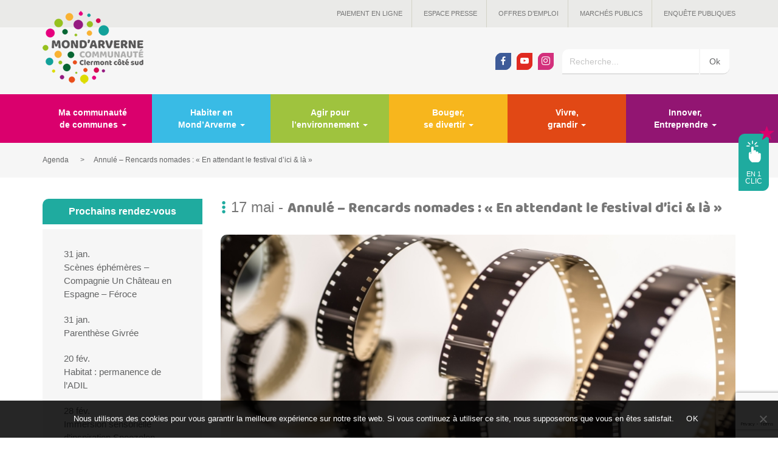

--- FILE ---
content_type: text/html; charset=UTF-8
request_url: https://www.mond-arverne.fr/agenda/rencards-nomades-en-attendant-le-festival-dici-la/
body_size: 12552
content:
<!DOCTYPE html>
<html lang="fr-FR">
<head>
	<script async src="https://www.googletagmanager.com/gtag/js?id=G-K7Z34YY2VN"></script>
	<script async src="https://www.googletagmanager.com/gtag/js?id=UA-107484366-1"></script>
	    <script>
		window.dataLayer = window.dataLayer || [];
		function gtag(){dataLayer.push(arguments)};
		gtag('js', new Date());
		gtag('config', 'UA-107484366-1');
		gtag('config', 'G-K7Z34YY2VN');
    </script>
	    <meta charset="UTF-8">
    <meta name="viewport" content="width=device-width, initial-scale=1.0">
    <title>Annulé - Rencards nomades : &quot;En attendant le festival d&#039;ici &amp; là&quot; &#8226; Mond&#039;Arverne communauté</title>
	<link rel="pingback" href="https://www.mond-arverne.fr/xmlrpc.php">
    <link rel="shortcut icon" href="https://www.mond-arverne.fr/wp-content/themes/mondarverne/favicon.ico" />
	<meta name='robots' content='index, follow, max-image-preview:large, max-snippet:-1, max-video-preview:-1' />

	<!-- This site is optimized with the Yoast SEO plugin v24.7 - https://yoast.com/wordpress/plugins/seo/ -->
	<link rel="canonical" href="https://www.mond-arverne.fr/agenda/rencards-nomades-en-attendant-le-festival-dici-la/" />
	<meta property="og:locale" content="fr_FR" />
	<meta property="og:type" content="article" />
	<meta property="og:title" content="Annulé - Rencards nomades : &quot;En attendant le festival d&#039;ici &amp; là&quot; &#8226; Mond&#039;Arverne communauté" />
	<meta property="og:url" content="https://www.mond-arverne.fr/agenda/rencards-nomades-en-attendant-le-festival-dici-la/" />
	<meta property="og:site_name" content="Mond&#039;Arverne communauté" />
	<meta property="article:publisher" content="https://facebook.com/1347975335240680" />
	<meta property="article:modified_time" content="2021-05-03T13:13:35+00:00" />
	<meta property="og:image" content="https://www.mond-arverne.fr/wp-content/uploads/2020/08/Projection-ciné_850x425_acf_cropped.jpg" />
	<meta property="og:image:width" content="600" />
	<meta property="og:image:height" content="375" />
	<meta property="og:image:type" content="image/jpeg" />
	<meta name="twitter:card" content="summary_large_image" />
	<script type="application/ld+json" class="yoast-schema-graph">{"@context":"https://schema.org","@graph":[{"@type":"WebPage","@id":"https://www.mond-arverne.fr/agenda/rencards-nomades-en-attendant-le-festival-dici-la/","url":"https://www.mond-arverne.fr/agenda/rencards-nomades-en-attendant-le-festival-dici-la/","name":"Annulé - Rencards nomades : \"En attendant le festival d'ici & là\" &#8226; Mond&#039;Arverne communauté","isPartOf":{"@id":"https://www.mond-arverne.fr/#website"},"datePublished":"2020-08-18T15:03:09+00:00","dateModified":"2021-05-03T13:13:35+00:00","breadcrumb":{"@id":"https://www.mond-arverne.fr/agenda/rencards-nomades-en-attendant-le-festival-dici-la/#breadcrumb"},"inLanguage":"fr-FR","potentialAction":[{"@type":"ReadAction","target":["https://www.mond-arverne.fr/agenda/rencards-nomades-en-attendant-le-festival-dici-la/"]}]},{"@type":"BreadcrumbList","@id":"https://www.mond-arverne.fr/agenda/rencards-nomades-en-attendant-le-festival-dici-la/#breadcrumb","itemListElement":[{"@type":"ListItem","position":1,"name":"Home","item":"https://www.mond-arverne.fr/"},{"@type":"ListItem","position":2,"name":"Agenda","item":"https://www.mond-arverne.fr/agenda/"},{"@type":"ListItem","position":3,"name":"Annulé &#8211; Rencards nomades : &#8220;En attendant le festival d&#8217;ici &#038; là&#8221;"}]},{"@type":"WebSite","@id":"https://www.mond-arverne.fr/#website","url":"https://www.mond-arverne.fr/","name":"Mond&#039;Arverne communauté","description":"Une collectivité à votre service","potentialAction":[{"@type":"SearchAction","target":{"@type":"EntryPoint","urlTemplate":"https://www.mond-arverne.fr/?s={search_term_string}"},"query-input":{"@type":"PropertyValueSpecification","valueRequired":true,"valueName":"search_term_string"}}],"inLanguage":"fr-FR"}]}</script>
	<!-- / Yoast SEO plugin. -->


<link rel='stylesheet' id='sbi_styles-css' href='https://www.mond-arverne.fr/wp-content/plugins/instagram-feed/css/sbi-styles.min.css?ver=6.8.0' type='text/css' media='all' />
<link rel='stylesheet' id='contact-form-7-css' href='https://www.mond-arverne.fr/wp-content/plugins/contact-form-7/includes/css/styles.css?ver=6.0.5' type='text/css' media='all' />
<link rel='stylesheet' id='cookie-notice-front-css' href='https://www.mond-arverne.fr/wp-content/plugins/cookie-notice/css/front.min.css?ver=2.5.6' type='text/css' media='all' />
<link rel='stylesheet' id='cff-css' href='https://www.mond-arverne.fr/wp-content/plugins/custom-facebook-feed/assets/css/cff-style.min.css?ver=4.3.0' type='text/css' media='all' />
<link rel='stylesheet' id='sb-font-awesome-css' href='https://www.mond-arverne.fr/wp-content/plugins/custom-facebook-feed/assets/css/font-awesome.min.css?ver=4.7.0' type='text/css' media='all' />
<link rel='stylesheet' id='bootstrapwp-css' href='https://www.mond-arverne.fr/wp-content/themes/mondarverne/css/bootstrap.min.css?ver=3.1.2' type='text/css' media='all' />
<link rel='stylesheet' id='jqueryuicss-css' href='https://www.mond-arverne.fr/wp-content/themes/mondarverne/js/jquery-ui/themes/ui-lightness/jquery-ui.min.css?ver=6.6.4' type='text/css' media='all' />
<link rel='stylesheet' id='jqueryuithemecss-css' href='https://www.mond-arverne.fr/wp-content/themes/mondarverne/js/jquery-ui/themes/base/jquery.ui.theme.css?ver=6.6.4' type='text/css' media='all' />
<link rel='stylesheet' id='fancyboxcss-css' href='https://www.mond-arverne.fr/wp-content/themes/mondarverne/css/jquery.fancybox.min.css?ver=3.1.24' type='text/css' media='all' />
<link rel='stylesheet' id='slickcss-css' href='https://www.mond-arverne.fr/wp-content/themes/mondarverne/slick/slick.css?ver=1.9.0' type='text/css' media='all' />
<link rel='stylesheet' id='slicktheme-css' href='https://www.mond-arverne.fr/wp-content/themes/mondarverne/slick/slick-theme.css?ver=1.9.0' type='text/css' media='all' />
<link rel='stylesheet' id='maincss-css' href='https://www.mond-arverne.fr/wp-content/themes/mondarverne/css/style.css?ver=3.0' type='text/css' media='all' />
<style id='akismet-widget-style-inline-css' type='text/css'>

			.a-stats {
				--akismet-color-mid-green: #357b49;
				--akismet-color-white: #fff;
				--akismet-color-light-grey: #f6f7f7;

				max-width: 350px;
				width: auto;
			}

			.a-stats * {
				all: unset;
				box-sizing: border-box;
			}

			.a-stats strong {
				font-weight: 600;
			}

			.a-stats a.a-stats__link,
			.a-stats a.a-stats__link:visited,
			.a-stats a.a-stats__link:active {
				background: var(--akismet-color-mid-green);
				border: none;
				box-shadow: none;
				border-radius: 8px;
				color: var(--akismet-color-white);
				cursor: pointer;
				display: block;
				font-family: -apple-system, BlinkMacSystemFont, 'Segoe UI', 'Roboto', 'Oxygen-Sans', 'Ubuntu', 'Cantarell', 'Helvetica Neue', sans-serif;
				font-weight: 500;
				padding: 12px;
				text-align: center;
				text-decoration: none;
				transition: all 0.2s ease;
			}

			/* Extra specificity to deal with TwentyTwentyOne focus style */
			.widget .a-stats a.a-stats__link:focus {
				background: var(--akismet-color-mid-green);
				color: var(--akismet-color-white);
				text-decoration: none;
			}

			.a-stats a.a-stats__link:hover {
				filter: brightness(110%);
				box-shadow: 0 4px 12px rgba(0, 0, 0, 0.06), 0 0 2px rgba(0, 0, 0, 0.16);
			}

			.a-stats .count {
				color: var(--akismet-color-white);
				display: block;
				font-size: 1.5em;
				line-height: 1.4;
				padding: 0 13px;
				white-space: nowrap;
			}
		
</style>
<link rel='stylesheet' id='jquery-ui-smoothness-css' href='https://www.mond-arverne.fr/wp-content/plugins/contact-form-7/includes/js/jquery-ui/themes/smoothness/jquery-ui.min.css?ver=1.12.1' type='text/css' media='screen' />
<script type="text/javascript" id="cookie-notice-front-js-before">
/* <![CDATA[ */
var cnArgs = {"ajaxUrl":"https:\/\/www.mond-arverne.fr\/wp-admin\/admin-ajax.php","nonce":"63ebd40070","hideEffect":"fade","position":"bottom","onScroll":false,"onScrollOffset":100,"onClick":false,"cookieName":"cookie_notice_accepted","cookieTime":2592000,"cookieTimeRejected":2592000,"globalCookie":false,"redirection":false,"cache":false,"revokeCookies":false,"revokeCookiesOpt":"automatic"};
/* ]]> */
</script>
<script type="text/javascript" src="https://www.mond-arverne.fr/wp-content/plugins/cookie-notice/js/front.min.js?ver=2.5.6" id="cookie-notice-front-js"></script>
<script type="text/javascript" src="https://www.mond-arverne.fr/wp-includes/js/jquery/jquery.min.js?ver=3.7.1" id="jquery-core-js"></script>
<script type="text/javascript" src="https://www.mond-arverne.fr/wp-includes/js/jquery/jquery-migrate.min.js?ver=3.4.1" id="jquery-migrate-js"></script>
<link rel="https://api.w.org/" href="https://www.mond-arverne.fr/wp-json/" /><link rel="EditURI" type="application/rsd+xml" title="RSD" href="https://www.mond-arverne.fr/xmlrpc.php?rsd" />
<meta name="generator" content="WordPress 6.6.4" />
<link rel='shortlink' href='https://www.mond-arverne.fr/?p=5283' />
<link rel="alternate" title="oEmbed (JSON)" type="application/json+oembed" href="https://www.mond-arverne.fr/wp-json/oembed/1.0/embed?url=https%3A%2F%2Fwww.mond-arverne.fr%2Fagenda%2Frencards-nomades-en-attendant-le-festival-dici-la%2F" />
<link rel="alternate" title="oEmbed (XML)" type="text/xml+oembed" href="https://www.mond-arverne.fr/wp-json/oembed/1.0/embed?url=https%3A%2F%2Fwww.mond-arverne.fr%2Fagenda%2Frencards-nomades-en-attendant-le-festival-dici-la%2F&#038;format=xml" />
<script type="text/javascript">
	window._se_plugin_version = '8.1.9';
</script>
		<style type="text/css" id="wp-custom-css">
			

/* Custom Facebook Feed */
.cff-wrapper{ padding-right:30px; }
/* Custom Facebook Feed - End */

/* Custom Facebook Feed */
.cff-wrapper{ padding-right:30px; }
/* Custom Facebook Feed - End */		</style>
		    <!--[if lt IE 9]>
        <script src="https://www.mond-arverne.fr/wp-content/themes/mondarverne/js/html5shiv.js"></script>
        <script src="https://www.mond-arverne.fr/wp-content/themes/mondarverne/js/respond.js"></script>
    <![endif]-->
</head>


<body>
		    
            <div class="btn-show">
        	<div class="new"><span class="glyphicon glyphicon-star"></span></div>
            <a data-morphing id="morphing" data-src="#enunclic" href="javascript:;" class="btn morphing-btn">
            	<span class="iconclic icon-un-clic"></span><br>
                <span class="enun">en 1</span><br>
                <span class="clic">clic</span>
            </a>
        </div>
    	<div id="wrapenunclic" class="hidden">
            <div id="enunclic" class="enunclic morphing-content">
            	<h2><span class="glyphicon glyphicon-option-vertical"></span>En 1 clic</h2>
                <div class="row">
                    <div class="col-md-3 col-sm-6 col-xs-6">
                        <a href="https://www.mond-arverne.fr/paiement-en-ligne/" class="acces">
                        	<!--<div class="new"><span class="glyphicon glyphicon-star"></span><br>NEW</div>-->
                            <div class="accescell">
                                <span class="icon icon-picto-01"></span>
                                <h3>Paiement en ligne</h3>
                            </div>
                        </a>
                    </div>
                    <div class="col-md-3 col-sm-6 col-xs-6">
                        <a href="https://www.mond-arverne.fr/offres-emploi/" class="acces">
                            <div class="accescell">
                                <span class="icon icon-picto-08"></span>
                                <h3>Offres d'emploi</h3>
                            </div>
                        </a>
                    </div>
                    <div class="col-md-3 col-sm-6 col-xs-6">
                        <a href="https://www.mond-arverne.fr/multi-accueils/" class="acces">
                            <div class="accescell">
                                <span class="icon icon-picto-02"></span>
                                <h3>Petite enfance</h3>
                            </div>
                        </a>
                    </div>
                    <div class="col-md-3 col-sm-6 col-xs-6">
                        <a href="https://www.mond-arverne.fr/vivre-et-grandir/centres-de-loisirs/" class="acces">
                            <div class="accescell">
                                <span class="icon icon-picto-03"></span>
                                <h3>Jeunesse</h3>
                            </div>
                        </a>
                    </div>
                    <div class="col-md-3 col-sm-6 col-xs-6">
                        <a href="https://www.mond-arverne.fr/aide-a-domicile/" class="acces">
                            <div class="accescell">
                                <span class="icon icon-picto-04"></span>
                                <h3>Aide à domicile</h3>
                            </div>
                        </a>
                    </div>
                    <div class="col-md-3 col-sm-6 col-xs-6">
                        <a href="https://www.mond-arverne.fr/portage-de-repas/" class="acces">
                            <div class="accescell">
                                <span class="icon icon-picto-05"></span>
                                <h3>Portage de repas</h3>
                            </div>
                        </a>
                    </div>
                    <div class="col-md-3 col-sm-6 col-xs-6">
                    	<a href="https://www.mond-arverne.fr/bouger-se-divertir/piscine-val-dallier-comte/" class="acces">
                            <div class="accescell">
                                <span class="icon icon-picto-06"></span>
                                <h3>Piscine</h3>
                            </div>
                        </a>
                    </div>
                    <div class="col-md-3 col-sm-6 col-xs-6">
                        <a href="https://mondarverne-communaute.portailfamille.net/" target="_blank" class="acces">
                            <div class="accescell">
                                <span class="icon icon-picto-10"></span>
                                <h3>Portail Famille</h3>
                            </div>
                        </a>
                    </div>
                </div>
            </div>
        </div>
    
	    
		<header>
    	<div class="top-menu">
        	<div class="container">
            	<div class="wraplogo">
                	<a href="https://www.mond-arverne.fr/">
                    	<img src="https://www.mond-arverne.fr/wp-content/themes/mondarverne/images/logo_166x.png" alt="Logo Mond'Arverne communauté" width="166" height="120" srcset="https://www.mond-arverne.fr/wp-content/themes/mondarverne/images/logo_332x.png 2x, https://www.mond-arverne.fr/wp-content/themes/mondarverne/images/logo_498x.png 3x">
                    </a>
                </div>
            	<div class="menu-top-menu-container"><ul id="menu-top-menu" class="navtop"><li id="menu-item-1930" class="menu-item menu-item-type-post_type menu-item-object-page menu-item-1930"><a href="https://www.mond-arverne.fr/paiement-en-ligne/">Paiement en ligne</a></li>
<li id="menu-item-738" class="menu-item menu-item-type-espace_presse menu-item-object-cpt_archive menu-item-738"><a href="https://www.mond-arverne.fr/espace-presse/">Espace presse</a></li>
<li id="menu-item-867" class="offres_emploi menu-item menu-item-type-offres_emploi menu-item-object-cpt_archive menu-item-867"><a href="https://www.mond-arverne.fr/offres-emploi/">Offres d&#8217;emploi</a></li>
<li id="menu-item-840" class="menu-item menu-item-type-post_type menu-item-object-page menu-item-840"><a href="https://www.mond-arverne.fr/marches-publics/">Marchés publics</a></li>
<li id="menu-item-6783" class="menu-item menu-item-type-post_type menu-item-object-page menu-item-6783"><a href="https://www.mond-arverne.fr/enquetes-publiques-en-cours/">Enquête publiques</a></li>
</ul></div>            </div>
        </div>
        <div class="top-bar">
        	<div class="container">
            	<ul class="socials">
                	<li><a href="https://fr-fr.facebook.com/mondarverne/" target="_blank" class="btn social facebook"><span class="socicon-facebook"></span></a></li>
                    <li><a href="https://www.youtube.com/channel/UCCHmZGRTX-2tlt92iA-S5pg" target="_blank" class="btn social youtube"><span class="socicon-youtube"></span></a></li>
                    <li><a href="https://www.instagram.com/mondarverne/" target="_blank" class="btn social instagram"><span class="socicon-instagram"></span></a></li>
                </ul>
            	<form class="form-inline searchform" role="search" method="get" action="https://www.mond-arverne.fr/">
	<div class="wrapsearch">
    	    	<label for="search-23">Recherche</label>
    	<input type="search" class="form-control search-input" placeholder="Recherche..." name="s" id="search-23" value="" />
        <input type="submit" class="btn btn-default submit" value="Ok">
    </div>
</form>            </div>
        </div>
    </header>
	    
        
	    <nav class="navbar yamm  navbar-default">
        <div class="container">
            <div class="navbar-header">
            	<div class="logo_alt"><a href="https://www.mond-arverne.fr/"><img src="https://www.mond-arverne.fr/wp-content/themes/mondarverne/images/logo.png" alt="logo"></a></div>
            	<div class="menu1_alt"><button type="button" class="navbar-toggle collapsed" data-toggle="collapse" data-target="#navbar" aria-expanded="false" aria-controls="navbar"><span class="icon-bar"></span><span class="icon-bar"></span><span class="icon-bar"></span></button></div>
                <div class="menu2_alt">
                	<ul class="socials">
                        <li><a href="https://fr-fr.facebook.com/mondarverne/" target="_blank" class="btn social facebook"><span class="socicon-facebook"></span></a></li>
                        <li><a href="https://www.youtube.com/channel/UCCHmZGRTX-2tlt92iA-S5pg" target="_blank" class="btn social youtube"><span class="socicon-youtube"></span></a></li>
                        <li><a href="https://www.instagram.com/mondarverne/" target="_blank" class="btn social instagram"><span class="socicon-instagram"></span></a></li>
                    </ul>
                    <form class="form-inline searchform" role="search" method="get" action="https://www.mond-arverne.fr/">
	<div class="wrapsearch">
    	    	<label for="search-61">Recherche</label>
    	<input type="search" class="form-control search-input" placeholder="Recherche..." name="s" id="search-61" value="" />
        <input type="submit" class="btn btn-default submit" value="Ok">
    </div>
</form>                </div>
            	
                
            </div>
            <div id="navbar" class="collapse navbar-collapse"><ul id="menubar" class="nav navbar-nav row"><li id="menu-item-10" class="col-md-2 menu1 yamm-fw menu-item menu-item-type-custom menu-item-object-custom menu-item-has-children menu-item-10 dropdown"><a data-toggle="dropdown" class="dropdown-toggle" aria-haspopup="true">Ma communauté <br>de communes <span class="caret"></span></a>
<ul role="menu" class="dropdown-menu dropdown-menu-left row">
	<li id="menu-item-73" class="col-md-4 menu-item menu-item-type-post_type menu-item-object-page menu-item-73"><a href="https://www.mond-arverne.fr/ma-communaute-de-communes/presentation/">Présentation</a></li>
	<li id="menu-item-276" class="col-md-4 menu-item menu-item-type-post_type menu-item-object-page menu-item-276"><a href="https://www.mond-arverne.fr/ma-communaute-de-communes/elus-communautaires/">Elus communautaires</a></li>
	<li id="menu-item-87" class="col-md-4 menu-item menu-item-type-post_type menu-item-object-page menu-item-87"><a href="https://www.mond-arverne.fr/ma-communaute-de-communes/les-27-communes/">Carte interactive</a></li>
	<li id="menu-item-381" class="col-md-4 menu-item menu-item-type-post_type menu-item-object-page menu-item-381"><a href="https://www.mond-arverne.fr/ma-communaute-de-communes/missions/">Missions</a></li>
	<li id="menu-item-769" class="col-md-4 menu-item menu-item-type-post_type menu-item-object-page menu-item-769"><a href="https://www.mond-arverne.fr/ma-communaute-de-communes/fonctionnement/">Fonctionnement</a></li>
	<li id="menu-item-4137" class="col-md-4 menu-item menu-item-type-post_type menu-item-object-page menu-item-4137"><a href="https://www.mond-arverne.fr/ma-communaute-de-communes/finances-et-budget/">Finances et budget</a></li>
	<li id="menu-item-7946" class="col-md-4 menu-item menu-item-type-post_type menu-item-object-page menu-item-7946"><a href="https://www.mond-arverne.fr/ma-communaute-de-communes/organisation-des-services/">Organisation des services</a></li>
</ul>
</li>
<li id="menu-item-11" class="col-md-2 menu2 yamm-fw menu-item menu-item-type-custom menu-item-object-custom menu-item-has-children menu-item-11 dropdown"><a data-toggle="dropdown" class="dropdown-toggle" aria-haspopup="true">Habiter en <br>Mond&rsquo;Arverne <span class="caret"></span></a>
<ul role="menu" class="dropdown-menu dropdown-menu-left row">
	<li id="menu-item-409" class="col-md-4 menu-item menu-item-type-post_type menu-item-object-page menu-item-409"><a href="https://www.mond-arverne.fr/habiter-en-mondarverne/le-projet-de-territoire/">Le projet de territoire</a></li>
	<li id="menu-item-6596" class="col-md-4 menu-item menu-item-type-post_type menu-item-object-page menu-item-6596"><a href="https://www.mond-arverne.fr/habiter-en-mondarverne/urbanisme/">Urbanisme – PLUi</a></li>
	<li id="menu-item-876" class="col-md-4 menu-item menu-item-type-post_type menu-item-object-page menu-item-876"><a href="https://www.mond-arverne.fr/habiter-en-mondarverne/habitat-et-logement/">Habitat et logement</a></li>
	<li id="menu-item-65" class="col-md-4 menu-item menu-item-type-post_type menu-item-object-page menu-item-65"><a href="https://www.mond-arverne.fr/habiter-en-mondarverne/un-cadre-de-vie-privilegie/">Un cadre de vie privilégié</a></li>
	<li id="menu-item-7180" class="col-md-4 menu-item menu-item-type-post_type menu-item-object-page menu-item-7180"><a href="https://www.mond-arverne.fr/habiter-en-mondarverne/mobilite/">Mobilité</a></li>
</ul>
</li>
<li id="menu-item-9" class="col-md-2 menu3 yamm-fw menu-item menu-item-type-custom menu-item-object-custom menu-item-has-children menu-item-9 dropdown"><a data-toggle="dropdown" class="dropdown-toggle" aria-haspopup="true">Agir pour <br>l&rsquo;environnement <span class="caret"></span></a>
<ul role="menu" class="dropdown-menu dropdown-menu-left row">
	<li id="menu-item-3708" class="col-md-4 menu-item menu-item-type-post_type menu-item-object-page menu-item-3708"><a href="https://www.mond-arverne.fr/transition-ecologique/plan-climat/">Plan climat et énergie 2020-2025</a></li>
	<li id="menu-item-7142" class="col-md-4 menu-item menu-item-type-post_type menu-item-object-page menu-item-7142"><a href="https://www.mond-arverne.fr/transition-ecologique/energies-renouvelables/">Energies renouvelables</a></li>
	<li id="menu-item-7143" class="col-md-4 menu-item menu-item-type-post_type menu-item-object-page menu-item-7143"><a href="https://www.mond-arverne.fr/transition-ecologique/les-ecogestes-pour-tous/">Les écogestes pour tous</a></li>
	<li id="menu-item-6776" class="col-md-4 menu-item menu-item-type-post_type menu-item-object-page menu-item-6776"><a href="https://www.mond-arverne.fr/transition-ecologique/la-gestion-et-le-traitement-des-dechets/">La gestion et le traitement des déchets</a></li>
	<li id="menu-item-8716" class="col-md-4 menu-item menu-item-type-post_type menu-item-object-page menu-item-8716"><a href="https://www.mond-arverne.fr/transition-ecologique/le-projet-ecentiel/">Le projet EC’ENTIEL</a></li>
	<li id="menu-item-6775" class="col-md-4 menu-item menu-item-type-post_type menu-item-object-page menu-item-6775"><a href="https://www.mond-arverne.fr/transition-ecologique/gemapi/">GEMAPI</a></li>
	<li id="menu-item-880" class="col-md-4 menu-item menu-item-type-post_type menu-item-object-page menu-item-880"><a href="https://www.mond-arverne.fr/transition-ecologique/agriculture/">Agriculture</a></li>
	<li id="menu-item-6853" class="col-md-4 menu-item menu-item-type-post_type menu-item-object-page menu-item-6853"><a href="https://www.mond-arverne.fr/transition-ecologique/ecopole-val-allier/">Ecopôle du Val d’Allier</a></li>
</ul>
</li>
<li id="menu-item-12" class="col-md-2 menu4 yamm-fw menu-item menu-item-type-custom menu-item-object-custom menu-item-has-children menu-item-12 dropdown"><a data-toggle="dropdown" class="dropdown-toggle" aria-haspopup="true">Bouger, <br>se divertir <span class="caret"></span></a>
<ul role="menu" class="dropdown-menu dropdown-menu-left row">
	<li id="menu-item-466" class="col-md-4 menu-item menu-item-type-post_type menu-item-object-page menu-item-466"><a href="https://www.mond-arverne.fr/bouger-se-divertir/culture/">Culture</a></li>
	<li id="menu-item-465" class="col-md-4 menu-item menu-item-type-post_type menu-item-object-page menu-item-465"><a href="https://www.mond-arverne.fr/bouger-se-divertir/lecture-publique/">Lecture publique</a></li>
	<li id="menu-item-4006" class="col-md-4 menu-item menu-item-type-post_type menu-item-object-page menu-item-4006"><a href="https://www.mond-arverne.fr/bouger-se-divertir/le-musee-de-gergovie/">Le Musée de Gergovie</a></li>
	<li id="menu-item-463" class="col-md-4 menu-item menu-item-type-post_type menu-item-object-page menu-item-463"><a href="https://www.mond-arverne.fr/bouger-se-divertir/piscine-val-dallier-comte/">Piscine Val d’Allier Comté</a></li>
	<li id="menu-item-64" class="col-md-4 menu-item menu-item-type-post_type menu-item-object-page menu-item-64"><a href="https://www.mond-arverne.fr/bouger-se-divertir/tourisme/">Tourisme</a></li>
</ul>
</li>
<li id="menu-item-13" class="col-md-2 menu5 yamm-fw menu-item menu-item-type-custom menu-item-object-custom menu-item-has-children menu-item-13 dropdown"><a data-toggle="dropdown" class="dropdown-toggle" aria-haspopup="true">Vivre, <br>grandir <span class="caret"></span></a>
<ul role="menu" class="dropdown-menu dropdown-menu-left row">
	<li id="menu-item-486" class="col-md-4 menu-item menu-item-type-post_type menu-item-object-page menu-item-486"><a href="https://www.mond-arverne.fr/vivre-et-grandir/multi-accueils/">Multi-accueils</a></li>
	<li id="menu-item-487" class="col-md-4 menu-item menu-item-type-post_type menu-item-object-page menu-item-487"><a href="https://www.mond-arverne.fr/vivre-et-grandir/relais-petite-enfance/">Relais Petite Enfance</a></li>
	<li id="menu-item-4174" class="col-md-4 menu-item menu-item-type-post_type menu-item-object-page menu-item-4174"><a href="https://www.mond-arverne.fr/vivre-et-grandir/le-guichet-unique/">Le guichet unique</a></li>
	<li id="menu-item-488" class="col-md-4 menu-item menu-item-type-post_type menu-item-object-page menu-item-488"><a href="https://www.mond-arverne.fr/vivre-et-grandir/centres-de-loisirs/">Accueils de loisirs 3-11 ans</a></li>
	<li id="menu-item-3745" class="col-md-4 menu-item menu-item-type-post_type menu-item-object-page menu-item-3745"><a href="https://www.mond-arverne.fr/vivre-et-grandir/pole-adolescents/">Pôle « Adolescents » 11-17 ans</a></li>
	<li id="menu-item-6090" class="col-md-4 menu-item menu-item-type-post_type menu-item-object-page menu-item-6090"><a href="https://www.mond-arverne.fr/vivre-et-grandir/dispositif-bafa-citoyen/">Dispositif BAFA citoyen</a></li>
	<li id="menu-item-11387" class="col-md-4 menu-item menu-item-type-post_type menu-item-object-page menu-item-11387"><a href="https://www.mond-arverne.fr/vivre-et-grandir/centre-intercommunal-daction-sociale/">Centre intercommunal d’action sociale</a></li>
	<li id="menu-item-780" class="col-md-4 menu-item menu-item-type-post_type menu-item-object-page menu-item-780"><a href="https://www.mond-arverne.fr/vivre-et-grandir/aide-a-domicile/">Service à la personne</a></li>
	<li id="menu-item-2635" class="col-md-4 menu-item menu-item-type-post_type menu-item-object-page menu-item-2635"><a href="https://www.mond-arverne.fr/vivre-et-grandir/portage-de-repas/">Portage de repas</a></li>
</ul>
</li>
<li id="menu-item-14" class="col-md-2 menu6 yamm-fw menu-item menu-item-type-custom menu-item-object-custom menu-item-has-children menu-item-14 dropdown"><a data-toggle="dropdown" class="dropdown-toggle" aria-haspopup="true">Innover, <br>Entreprendre <span class="caret"></span></a>
<ul role="menu" class="dropdown-menu dropdown-menu-left row">
	<li id="menu-item-513" class="col-md-4 menu-item menu-item-type-post_type menu-item-object-page menu-item-513"><a href="https://www.mond-arverne.fr/innover-entreprendre/developpement-economique/">Développement économique</a></li>
	<li id="menu-item-514" class="col-md-4 menu-item menu-item-type-post_type menu-item-object-page menu-item-514"><a href="https://www.mond-arverne.fr/innover-entreprendre/creation-et-reprise-dentreprises/">Création et reprise d’entreprises</a></li>
	<li id="menu-item-11839" class="col-md-4 menu-item menu-item-type-post_type menu-item-object-page menu-item-11839"><a href="https://www.mond-arverne.fr/innover-entreprendre/aide-renovation-energetique-locaux-commerciaux/">Rénovation énergétique des locaux commerciaux</a></li>
	<li id="menu-item-11528" class="col-md-4 menu-item menu-item-type-post_type menu-item-object-page menu-item-11528"><a href="https://www.mond-arverne.fr/innover-entreprendre/label-territoires-industrie/">Label Territoire d’Industrie</a></li>
	<li id="menu-item-785" class="col-md-4 menu-item menu-item-type-post_type menu-item-object-page menu-item-785"><a href="https://www.mond-arverne.fr/innover-entreprendre/insertion/">Insertion</a></li>
	<li id="menu-item-786" class="col-md-4 menu-item menu-item-type-post_type menu-item-object-page menu-item-786"><a href="https://www.mond-arverne.fr/innover-entreprendre/emploi-des-jeunes/">Emploi des jeunes</a></li>
	<li id="menu-item-517" class="col-md-4 menu-item menu-item-type-post_type menu-item-object-page menu-item-517"><a href="https://www.mond-arverne.fr/innover-entreprendre/grands-projets/">Grands projets</a></li>
	<li id="menu-item-812" class="col-md-4 menu-item menu-item-type-post_type menu-item-object-page menu-item-812"><a href="https://www.mond-arverne.fr/innover-entreprendre/travaux-en-cours/">Travaux</a></li>
</ul>
</li>
<li id="menu-item-759" class="col-md-2 menu7 yamm-fw menu-item menu-item-type-custom menu-item-object-custom menu-item-has-children menu-item-759 dropdown"><a data-toggle="dropdown" class="dropdown-toggle" aria-haspopup="true">Et aussi&#8230; <span class="caret"></span></a>
<ul role="menu" class="dropdown-menu dropdown-menu-left row">
	<li id="menu-item-760" class="col-md-4 menu-item menu-item-type-actualites menu-item-object-cpt_archive menu-item-760"><a href="https://www.mond-arverne.fr/actualites/">Actualités</a></li>
	<li id="menu-item-761" class="col-md-4 current-menu-item menu-item menu-item-type-agenda menu-item-object-cpt_archive menu-item-761 active"><a href="https://www.mond-arverne.fr/agenda/">Agenda</a></li>
	<li id="menu-item-1932" class="col-md-4 menu-item menu-item-type-post_type menu-item-object-page menu-item-1932"><a href="https://www.mond-arverne.fr/paiement-en-ligne/">Paiement en ligne</a></li>
	<li id="menu-item-762" class="col-md-4 menu-item menu-item-type-espace_presse menu-item-object-cpt_archive menu-item-762"><a href="https://www.mond-arverne.fr/espace-presse/">Espace presse</a></li>
	<li id="menu-item-866" class="offres_emploi menu-item menu-item-type-offres_emploi menu-item-object-cpt_archive menu-item-866"><a href="https://www.mond-arverne.fr/offres-emploi/">Offres d&#8217;emploi</a></li>
	<li id="menu-item-839" class="col-md-4 menu-item menu-item-type-post_type menu-item-object-page menu-item-839"><a href="https://www.mond-arverne.fr/marches-publics/">Marchés publics</a></li>
	<li id="menu-item-1933" class="col-md-4 menu-item menu-item-type-post_type_archive menu-item-object-enquetes_publiques menu-item-1933"><a>Enquêtes publiques</a></li>
</ul>
</li>
</ul></div>        </div>
		<div class="breadcrumb"><div class="container">
						<div class="navtxt"><!-- Breadcrumb NavXT 7.4.1 -->
<span property="itemListElement" typeof="ListItem"><span property="name">Agenda</span><meta property="position" content="1"></span> &gt; <span property="itemListElement" typeof="ListItem"><span property="name">Annulé &#8211; Rencards nomades : « En attendant le festival d&rsquo;ici &#038; là »</span><meta property="position" content="2"></span></div>
						</div></div>    </nav>
	<section class="main">
    <div class="container">
        <div class="row">
        	<div class="col-md-3 hidden-sm hidden-xs sticky">
                <div class="sidebar">
                    <div class="titre_sidebar" style="background-color:#1fab9f;">
                        Prochains rendez-vous
                    </div>
                    <div class="ctn_sidebar">
                        <ul class="menu-sidebar"><li><a href="https://www.mond-arverne.fr/agenda/scenes-ephemeres-compagnie-un-chateau-en-espagne-feroce/"><span class="date">31 jan.</span><br>Scènes éphémères &#8211; Compagnie Un Château en Espagne &#8211; Féroce</a></li><li><a href="https://www.mond-arverne.fr/agenda/parenthese-givree/"><span class="date">31 jan.</span><br>Parenthèse Givrée</a></li><li><a href="https://www.mond-arverne.fr/agenda/habitat-permanence-de-ladil-3/"><span class="date">20 fév.</span><br>Habitat : permanence de l&rsquo;ADIL</a></li><li><a href="https://www.mond-arverne.fr/agenda/immersion-sensorielle-dinspiration-snoezelen/"><span class="date">28 fév.</span><br>Immersion sensorielle d’inspiration Snoezelen</a></li><li><a href="https://www.mond-arverne.fr/agenda/scenes-ephemeres-compagnie-bal-jeanne-mordoj-cousumain/"><span class="date">08 mars</span><br>Scènes éphémères &#8211; Compagnie Bal &#8211; Jeanne Mordoj &#8211; Cousumain</a></li><li><a href="https://www.mond-arverne.fr/agenda/habitat-permanence-de-ladil-4/"><span class="date">20 mars</span><br>Habitat : permanence de l&rsquo;ADIL</a></li></ul>                    </div>
					<p class="all"><a class="btn btn-duck" href="https://www.mond-arverne.fr/agenda/">Consulter tout l'agenda</a></p>
                </div>
            </div>
            <div class="col-md-9">
                <div class="content">
                	
                                                                        <h1><span class="glyphicon glyphicon-option-vertical" style="color:#1fab9f;"></span><span class="date"><span class="">17 mai</span> - </span>Annulé &#8211; Rencards nomades : « En attendant le festival d&rsquo;ici &#038; là »</h1>
								 <img src="https://www.mond-arverne.fr/wp-content/uploads/2020/08/Projection-ciné_850x425_acf_cropped.jpg" alt="Annulé &#8211; Rencards nomades : « En attendant le festival d&rsquo;ici &#038; là »" class="img-responsive banniere">
								 <!-- Simple Share Buttons Adder (8.5.2) simplesharebuttons.com --><div class="ssba-classic-2 ssba ssbp-wrap alignleft ssbp--theme-1"><div style="text-align:left"><span class="ssba-share-text">Partager...</span><br/><a data-site="facebook" class="ssba_facebook_share ssba_share_link" href="https://www.facebook.com/sharer.php?t=Annulé &#8211; Rencards nomades : « En attendant le festival d&rsquo;ici &#038; là »&u=https://www.mond-arverne.fr/agenda/rencards-nomades-en-attendant-le-festival-dici-la/"  target=_blank  style="color:; background-color: ; height: 48px; width: 48px; " ><img src="https://www.mond-arverne.fr/wp-content/plugins/simple-share-buttons-adder/buttons/somacro/facebook.png" style="width: 35px;" title="facebook" class="ssba ssba-img" alt="Share on facebook" /><div title="Facebook" class="ssbp-text">Facebook</div></a><a data-site="pinterest" class="ssba_pinterest_share ssba_share_link" href="https://pinterest.com/pin/create/button/?description=Annulé &#8211; Rencards nomades : « En attendant le festival d&rsquo;ici &#038; là »&media=&url=https://www.mond-arverne.fr/agenda/rencards-nomades-en-attendant-le-festival-dici-la/"  target=_blank  style="color:; background-color: ; height: 48px; width: 48px; " ><img src="https://www.mond-arverne.fr/wp-content/plugins/simple-share-buttons-adder/buttons/somacro/pinterest.png" style="width: 35px;" title="pinterest" class="ssba ssba-img" alt="Share on pinterest" /><div title="Pinterest" class="ssbp-text">Pinterest</div></a><a data-site="twitter" class="ssba_twitter_share ssba_share_link" href="https://twitter.com/intent/tweet?text=Annulé &#8211; Rencards nomades : « En attendant le festival d&rsquo;ici &#038; là »&url=https://www.mond-arverne.fr/agenda/rencards-nomades-en-attendant-le-festival-dici-la/&via="  target=_blank  style="color:; background-color: ; height: 48px; width: 48px; " ><img src="https://www.mond-arverne.fr/wp-content/plugins/simple-share-buttons-adder/buttons/somacro/twitter.png" style="width: 35px;" title="twitter" class="ssba ssba-img" alt="Share on twitter" /><div title="Twitter" class="ssbp-text">Twitter</div></a><a data-site="linkedin" class="ssba_linkedin_share ssba_share_link" href="https://www.linkedin.com/shareArticle?title=Annulé &#8211; Rencards nomades : « En attendant le festival d&rsquo;ici &#038; là »&url=https://www.mond-arverne.fr/agenda/rencards-nomades-en-attendant-le-festival-dici-la/"  target=_blank  style="color:; background-color: ; height: 48px; width: 48px; " ><img src="https://www.mond-arverne.fr/wp-content/plugins/simple-share-buttons-adder/buttons/somacro/linkedin.png" style="width: 35px;" title="linkedin" class="ssba ssba-img" alt="Share on linkedin" /><div title="Linkedin" class="ssbp-text">Linkedin</div></a></div></div>
								 <blockquote><p><strong>Info Covid-19</strong></p>
<p>En raison du contexte sanitaire, l&rsquo;événement est annulé.</p></blockquote>
<p>Votre réseau de lecture publique vous donne rendez-vous tout au long de l’année dans le cadre des <strong>Rencards nomades.</strong> Des animations, ateliers, expositions et spectacles vous attendent, <strong>pour tous les âges et gratuitement</strong> (réservation nécessaire).</p>
<p>Projection d&rsquo;un film autour du thème de la gourmandise, fil rouge de la 3<sup>e</sup> édition du <a href="https://www.mond-arverne.fr/bouger-se-divertir/festival-d-ici-et-la/" target="_blank" rel="noopener">Festival d&rsquo;ici &amp; là</a> qui aura lieu les 12 et 13 juin 2021. Le film choisi vous sera dévoilé quelques semaines avant la projection, et ce qui est sûr, c&rsquo;est que ce sera un coup de cœur !</p>
<p>Ciné Parc est un cinéma itinérant dont l&rsquo;objectif principal est de favoriser l&rsquo;accès au cinéma dans toute sa diversité</p>

								 
								 
								 
								 <div class="wrap_bloc_more">
										<h3 style="background-color:#1fab9f">En savoir +</h3>
										<div class="ctn_bloc_more">
											<h2>Informations pratiques</h2>
<p>En partenariat avec Ciné Parc et la commune de Vic-le-Comte<br />
Genre : soirée cinéma<br />
20h30 – Vic-le-Comte (Halle du Jeu de Paume)<br />
Entrée offerte par le réseau de lecture publique<br />
<a href="https://mediatheques.mond-arverne.fr/agenda-des-animations" target="_blank" rel="noopener">&gt; Réservation conseillée en ligne sur le site du réseau des médiathèques</a></p>

										</div>
									</div>                                                  			</div>
            </div>
        </div>
	</div>
</section>

<footer>
	<div class="container">
    	<div class="row">
            <div class="col-md-4">
            	<h3>Coordonnées</h3>
                <p><strong>Mond'Arverne Communauté</strong><br>Siège administratif et Pôle Attractivité, Aménagement et Transition écologique<br>ZA Le Pra de Serre<br>63960 Veyre-Monton<br><strong>T.</strong> 04 73 39 62 00<br><strong>M.</strong> <a href="mailto:contact@mond-arverne.fr">contact@mond-arverne.fr</a><br>Horaires d'ouverture : du lundi au vendredi de 9h à 12h30 et de 13h30 à 16h30<br><br><a target="_blank" href="https://www.google.fr/maps/dir//Mond'Arverne+Communaut%C3%A9+-+Si%C3%A8ge+administratif,+rue+Pr%C3%A4+de+Serre+ZA+Le+Pra+de+Serre,+63960+Veyre-Monton/@45.6882121,3.1724473,17z/data=!4m8!4m7!1m0!1m5!1m1!1s0x47f70399734b7743:0xe5d5ac0661e8ad66!2m2!1d3.174636!2d45.6882121?hl=fr" class="btn btn-grey"><span class="glyphicon glyphicon-map-marker"></span>Voir l'itinéraire</a></p>

                <p class="pfooter"><strong>Pôle services à la population</strong><br>18 boulevard de Beussat<br>63270 Vic-le-Comte<br><strong>T.</strong> 04 73 77 92 79<br><br><a target="_blank" href="https://www.google.fr/maps/dir//Mond'arverne+Communaut%C3%A9+-+P%C3%B4le+Services+%C3%A0+la+population,+16+Boulevard+de+Beussat,+63270+Vic-le-Comte/@45.6433063,3.2417959,17z/data=!4m8!4m7!1m0!1m5!1m1!1s0x47f6fc11e98b5997:0x72d339b9ed849f5c!2m2!1d3.2439846!2d45.6433026?hl=fr" class="btn btn-grey"><span class="glyphicon glyphicon-map-marker"></span>Voir l'itinéraire</a></p>
				
				<p class="pfooter">
                    <a href="https://www.mond-arverne.fr/mentions-legales/">Mentions légales</a> | 
                    <a href="https://www.mond-arverne.fr/gestion-des-donnees-personnelles/">Gestion de vos données</a>
                </p>
				
                <p class="pfooter mentions">
					<a href="https://www.mond-arverne.fr/plan-du-site/">Plan du site</a><br>
                    Conception web : <a href="https://www.unairdepixel.com" target="_blank">Un Air de Pixel</a><br>
                    &copy; 2017 Mond'Arverne communauté
                </p>
            </div>
            <div class="col-md-8">
            	<h3>Contact</h3>
                <div class="row menu_footer">
                	
<div class="wpcf7 no-js" id="wpcf7-f55-o1" lang="fr-FR" dir="ltr" data-wpcf7-id="55">
<div class="screen-reader-response"><p role="status" aria-live="polite" aria-atomic="true"></p> <ul></ul></div>
<form action="/agenda/rencards-nomades-en-attendant-le-festival-dici-la/#wpcf7-f55-o1" method="post" class="wpcf7-form init" aria-label="Formulaire de contact" novalidate="novalidate" data-status="init">
<div style="display: none;">
<input type="hidden" name="_wpcf7" value="55" />
<input type="hidden" name="_wpcf7_version" value="6.0.5" />
<input type="hidden" name="_wpcf7_locale" value="fr_FR" />
<input type="hidden" name="_wpcf7_unit_tag" value="wpcf7-f55-o1" />
<input type="hidden" name="_wpcf7_container_post" value="0" />
<input type="hidden" name="_wpcf7_posted_data_hash" value="" />
<input type="hidden" name="_wpcf7dtx_version" value="5.0.3" />
<input type="hidden" name="_wpcf7_recaptcha_response" value="" />
</div>
<div class="col-md-12" style="margin-bottom:15px;">
	<p><small>Pour les demandes liées aux services à la personne, veuillez vous rendre sur le <a href="https://www.mond-arverne.fr/vivre-et-grandir/aide-a-domicile/formulaire-aide-domicile/">formulaire de demande d'aide à domicile</a> ou sur le <a href="https://www.mond-arverne.fr/vivre-et-grandir/portage-de-repas/formulaire-portage-repas/">formulaire de demande de portage de repas</a>.</small>
	</p>
</div>
<div class="col-md-6">
	<p><label for="nom">Nom</label><span class="wpcf7-form-control-wrap" data-name="your-firstname"><input size="40" maxlength="400" class="wpcf7-form-control wpcf7-text wpcf7-validates-as-required form-control nomargin" id="nom" aria-required="true" aria-invalid="false" placeholder="Prénom*" value="" type="text" name="your-firstname" /></span>
	</p>
</div>
<div class="col-md-6">
	<p><label for="prenom">Prénom</label><span class="wpcf7-form-control-wrap" data-name="your-name"><input size="40" maxlength="400" class="wpcf7-form-control wpcf7-text wpcf7-validates-as-required form-control nomargin" id="prenom" aria-required="true" aria-invalid="false" placeholder="Nom*" value="" type="text" name="your-name" /></span>
	</p>
</div>
<div class="col-md-6">
	<p><label for="email">Adresse email</label><span class="wpcf7-form-control-wrap" data-name="your-email"><input size="40" maxlength="400" class="wpcf7-form-control wpcf7-email wpcf7-validates-as-required wpcf7-text wpcf7-validates-as-email form-control" id="email" aria-required="true" aria-invalid="false" placeholder="Email*" value="" type="email" name="your-email" /></span>
	</p>
</div>
<div class="col-md-6">
	<p><label for="tel">Téléphone</label><span class="wpcf7-form-control-wrap" data-name="your-tel"><input size="40" maxlength="400" class="wpcf7-form-control wpcf7-tel wpcf7-text wpcf7-validates-as-tel form-control" id="tel" aria-invalid="false" placeholder="Téléphone" value="" type="tel" name="your-tel" /></span>
	</p>
</div>
<div class="col-md-12">
	<p><label for="message">Message</label><span class="wpcf7-form-control-wrap" data-name="your-message"><textarea cols="40" rows="10" maxlength="1000" class="wpcf7-form-control wpcf7-textarea wpcf7-validates-as-required form-control" id="message" aria-required="true" aria-invalid="false" placeholder="Message*" name="your-message"></textarea></span>
	</p>
</div>
<div class="col-md-12">
	<p class="text-right"><input class="wpcf7-form-control wpcf7-submit has-spinner btn btn-grey" type="submit" value="Envoyer" />
	</p>
</div>
<div class="clearfix">
</div><p style="display: none !important;" class="akismet-fields-container" data-prefix="_wpcf7_ak_"><label>&#916;<textarea name="_wpcf7_ak_hp_textarea" cols="45" rows="8" maxlength="100"></textarea></label><input type="hidden" id="ak_js_1" name="_wpcf7_ak_js" value="86"/><script>document.getElementById( "ak_js_1" ).setAttribute( "value", ( new Date() ).getTime() );</script></p><div class="wpcf7-response-output" aria-hidden="true"></div>
</form>
</div>
                </div>
            </div>
        </div>
        
    </div>
</footer>
<!-- Custom Facebook Feed JS -->
<script type="text/javascript">var cffajaxurl = "https://www.mond-arverne.fr/wp-admin/admin-ajax.php";
var cfflinkhashtags = "true";
</script>
<!-- Instagram Feed JS -->
<script type="text/javascript">
var sbiajaxurl = "https://www.mond-arverne.fr/wp-admin/admin-ajax.php";
jQuery( document ).ready(function($) {
window.sbi_custom_js = function(){
jQuery('.sbi_photo').each(function(i) {
var caption = jQuery(this).find('img').attr('alt');
jQuery(this).attr('data-caption',caption);
jQuery(this).attr('data-fancybox','group');
var full = jQuery(this).attr('data-full-res');
jQuery(this).attr('href',full);
});
jQuery('.sbi_photo').fancybox();
}
});
</script>
<link rel='stylesheet' id='simple-share-buttons-adder-ssba-css' href='https://www.mond-arverne.fr/wp-content/plugins/simple-share-buttons-adder/css/ssba.css?ver=1743090765' type='text/css' media='all' />
<style id='simple-share-buttons-adder-ssba-inline-css' type='text/css'>
	.ssba {
									
									
									
									
								}
								.ssba img
								{
									width: 35px !important;
									padding: 6px;
									border:  0;
									box-shadow: none !important;
									display: inline !important;
									vertical-align: middle;
									box-sizing: unset;
								}

								.ssba-classic-2 .ssbp-text {
									display: none!important;
								}

								.ssba .fb-save
								{
								padding: 6px;
								line-height: 30px; }
								.ssba, .ssba a
								{
									text-decoration:none;
									background: none;
									
									font-size: 12px;
									
									font-weight: normal;
								}
								

			   #ssba-bar-2 .ssbp-bar-list {
					max-width: 48px !important;;
			   }
			   #ssba-bar-2 .ssbp-bar-list li a {height: 48px !important; width: 48px !important; 
				}
				#ssba-bar-2 .ssbp-bar-list li a:hover {
				}

				#ssba-bar-2 .ssbp-bar-list li a svg,
				 #ssba-bar-2 .ssbp-bar-list li a svg path, .ssbp-bar-list li a.ssbp-surfingbird span:not(.color-icon) svg polygon {line-height: 48px !important;; font-size: 18px;}
				#ssba-bar-2 .ssbp-bar-list li a:hover svg,
				 #ssba-bar-2 .ssbp-bar-list li a:hover svg path, .ssbp-bar-list li a.ssbp-surfingbird span:not(.color-icon) svg polygon {}
				#ssba-bar-2 .ssbp-bar-list li {
				margin: 0px 0!important;
				}@media only screen and ( max-width: 750px ) {
				#ssba-bar-2 {
				display: block;
				}
			}
</style>
<script type="text/javascript" src="https://www.mond-arverne.fr/wp-includes/js/dist/hooks.min.js?ver=2810c76e705dd1a53b18" id="wp-hooks-js"></script>
<script type="text/javascript" src="https://www.mond-arverne.fr/wp-includes/js/dist/i18n.min.js?ver=5e580eb46a90c2b997e6" id="wp-i18n-js"></script>
<script type="text/javascript" id="wp-i18n-js-after">
/* <![CDATA[ */
wp.i18n.setLocaleData( { 'text direction\u0004ltr': [ 'ltr' ] } );
/* ]]> */
</script>
<script type="text/javascript" src="https://www.mond-arverne.fr/wp-content/plugins/contact-form-7/includes/swv/js/index.js?ver=6.0.5" id="swv-js"></script>
<script type="text/javascript" id="contact-form-7-js-translations">
/* <![CDATA[ */
( function( domain, translations ) {
	var localeData = translations.locale_data[ domain ] || translations.locale_data.messages;
	localeData[""].domain = domain;
	wp.i18n.setLocaleData( localeData, domain );
} )( "contact-form-7", {"translation-revision-date":"2025-02-06 12:02:14+0000","generator":"GlotPress\/4.0.1","domain":"messages","locale_data":{"messages":{"":{"domain":"messages","plural-forms":"nplurals=2; plural=n > 1;","lang":"fr"},"This contact form is placed in the wrong place.":["Ce formulaire de contact est plac\u00e9 dans un mauvais endroit."],"Error:":["Erreur\u00a0:"]}},"comment":{"reference":"includes\/js\/index.js"}} );
/* ]]> */
</script>
<script type="text/javascript" id="contact-form-7-js-before">
/* <![CDATA[ */
var wpcf7 = {
    "api": {
        "root": "https:\/\/www.mond-arverne.fr\/wp-json\/",
        "namespace": "contact-form-7\/v1"
    }
};
/* ]]> */
</script>
<script type="text/javascript" src="https://www.mond-arverne.fr/wp-content/plugins/contact-form-7/includes/js/index.js?ver=6.0.5" id="contact-form-7-js"></script>
<script type="text/javascript" src="https://www.mond-arverne.fr/wp-content/plugins/simple-share-buttons-adder/js/ssba.js?ver=1743090765" id="simple-share-buttons-adder-ssba-js"></script>
<script type="text/javascript" id="simple-share-buttons-adder-ssba-js-after">
/* <![CDATA[ */
Main.boot( [] );
/* ]]> */
</script>
<script type="text/javascript" src="https://www.mond-arverne.fr/wp-content/plugins/custom-facebook-feed/assets/js/cff-scripts.min.js?ver=4.3.0" id="cffscripts-js"></script>
<script type="text/javascript" src="https://www.mond-arverne.fr/wp-content/themes/mondarverne/js/bootstrap.min.js?ver=3.3.6" id="bootstrapjs-js"></script>
<script type="text/javascript" src="https://www.mond-arverne.fr/wp-content/themes/mondarverne/js/modernizr-custom.js?ver=2.5.3" id="modernizr-js"></script>
<script type="text/javascript" src="https://www.mond-arverne.fr/wp-content/themes/mondarverne/js/lazyYT.min.js?ver=1.0.1" id="lazyYT-js"></script>
<script type="text/javascript" src="https://www.mond-arverne.fr/wp-content/themes/mondarverne/js/jquery-ui/ui/minified/jquery-ui.min.js?ver=1.10.3" id="jqueryui-js"></script>
<script type="text/javascript" src="https://www.mond-arverne.fr/wp-includes/js/imagesloaded.min.js?ver=5.0.0" id="imagesloaded-js"></script>
<script type="text/javascript" src="https://www.mond-arverne.fr/wp-includes/js/masonry.min.js?ver=4.2.2" id="masonry-js"></script>
<script type="text/javascript" src="https://www.mond-arverne.fr/wp-content/themes/mondarverne/js/jquery.matchHeight.min.js?ver=1.0" id="matchHeight-js"></script>
<script type="text/javascript" src="https://www.mond-arverne.fr/wp-content/themes/mondarverne/js/jquery.scrollTo.min.js?ver=2.1.2" id="scrollTo-js"></script>
<script type="text/javascript" src="https://www.mond-arverne.fr/wp-content/themes/mondarverne/js/jquery.fitvids.min.js?ver=1.1" id="fitvids-js"></script>
<script type="text/javascript" src="https://www.mond-arverne.fr/wp-content/themes/mondarverne/js/jquery.flexslider.2.6.2.min.js?ver=2.6.2" id="flexslider-js"></script>
<script type="text/javascript" src="https://www.mond-arverne.fr/wp-content/themes/mondarverne/js/jquery.fancybox.min.js?ver=3.1.24" id="fancybox-js"></script>
<script type="text/javascript" src="https://www.mond-arverne.fr/wp-content/themes/mondarverne/slick/slick.min.js?ver=1.9.0" id="slick-js"></script>
<script type="text/javascript" id="main-js-extra">
/* <![CDATA[ */
var ajax_params = {"ajax_url":"https:\/\/www.mond-arverne.fr\/wp-admin\/admin-ajax.php"};
/* ]]> */
</script>
<script type="text/javascript" src="https://www.mond-arverne.fr/wp-content/themes/mondarverne/js/main.js?ver=2.1" id="main-js"></script>
<script type="text/javascript" src="https://www.mond-arverne.fr/wp-includes/js/jquery/ui/core.min.js?ver=1.13.3" id="jquery-ui-core-js"></script>
<script type="text/javascript" src="https://www.mond-arverne.fr/wp-includes/js/jquery/ui/datepicker.min.js?ver=1.13.3" id="jquery-ui-datepicker-js"></script>
<script type="text/javascript" id="jquery-ui-datepicker-js-after">
/* <![CDATA[ */
jQuery(function(jQuery){jQuery.datepicker.setDefaults({"closeText":"Fermer","currentText":"Aujourd\u2019hui","monthNames":["janvier","f\u00e9vrier","mars","avril","mai","juin","juillet","ao\u00fbt","septembre","octobre","novembre","d\u00e9cembre"],"monthNamesShort":["Jan","F\u00e9v","Mar","Avr","Mai","Juin","Juil","Ao\u00fbt","Sep","Oct","Nov","D\u00e9c"],"nextText":"Suivant","prevText":"Pr\u00e9c\u00e9dent","dayNames":["dimanche","lundi","mardi","mercredi","jeudi","vendredi","samedi"],"dayNamesShort":["dim","lun","mar","mer","jeu","ven","sam"],"dayNamesMin":["D","L","M","M","J","V","S"],"dateFormat":"d MM yy","firstDay":1,"isRTL":false});});
/* ]]> */
</script>
<script type="text/javascript" src="https://www.mond-arverne.fr/wp-content/plugins/contact-form-7/includes/js/html5-fallback.js?ver=6.0.5" id="contact-form-7-html5-fallback-js"></script>
<script type="text/javascript" src="https://www.google.com/recaptcha/api.js?render=6LfXMJ4cAAAAAGJKOgEQFdK5adef9YNG8q9k19QZ&amp;ver=3.0" id="google-recaptcha-js"></script>
<script type="text/javascript" src="https://www.mond-arverne.fr/wp-includes/js/dist/vendor/wp-polyfill.min.js?ver=3.15.0" id="wp-polyfill-js"></script>
<script type="text/javascript" id="wpcf7-recaptcha-js-before">
/* <![CDATA[ */
var wpcf7_recaptcha = {
    "sitekey": "6LfXMJ4cAAAAAGJKOgEQFdK5adef9YNG8q9k19QZ",
    "actions": {
        "homepage": "homepage",
        "contactform": "contactform"
    }
};
/* ]]> */
</script>
<script type="text/javascript" src="https://www.mond-arverne.fr/wp-content/plugins/contact-form-7/modules/recaptcha/index.js?ver=6.0.5" id="wpcf7-recaptcha-js"></script>
<script defer type="text/javascript" src="https://www.mond-arverne.fr/wp-content/plugins/akismet/_inc/akismet-frontend.js?ver=1743090728" id="akismet-frontend-js"></script>

		<!-- Cookie Notice plugin v2.5.6 by Hu-manity.co https://hu-manity.co/ -->
		<div id="cookie-notice" role="dialog" class="cookie-notice-hidden cookie-revoke-hidden cn-position-bottom" aria-label="Cookie Notice" style="background-color: rgba(50,50,58,1);"><div class="cookie-notice-container" style="color: #fff"><span id="cn-notice-text" class="cn-text-container">Nous utilisons des cookies pour vous garantir la meilleure expérience sur notre site web. Si vous continuez à utiliser ce site, nous supposerons que vous en êtes satisfait.</span><span id="cn-notice-buttons" class="cn-buttons-container"><a href="#" id="cn-accept-cookie" data-cookie-set="accept" class="cn-set-cookie cn-button" aria-label="OK" style="background-color: #00a99d">OK</a></span><span id="cn-close-notice" data-cookie-set="accept" class="cn-close-icon" title="Non"></span></div>
			
		</div>
		<!-- / Cookie Notice plugin --></body>
</html>

--- FILE ---
content_type: text/html; charset=utf-8
request_url: https://www.google.com/recaptcha/api2/anchor?ar=1&k=6LfXMJ4cAAAAAGJKOgEQFdK5adef9YNG8q9k19QZ&co=aHR0cHM6Ly93d3cubW9uZC1hcnZlcm5lLmZyOjQ0Mw..&hl=en&v=PoyoqOPhxBO7pBk68S4YbpHZ&size=invisible&anchor-ms=20000&execute-ms=30000&cb=8ohyjxb7vuvh
body_size: 48819
content:
<!DOCTYPE HTML><html dir="ltr" lang="en"><head><meta http-equiv="Content-Type" content="text/html; charset=UTF-8">
<meta http-equiv="X-UA-Compatible" content="IE=edge">
<title>reCAPTCHA</title>
<style type="text/css">
/* cyrillic-ext */
@font-face {
  font-family: 'Roboto';
  font-style: normal;
  font-weight: 400;
  font-stretch: 100%;
  src: url(//fonts.gstatic.com/s/roboto/v48/KFO7CnqEu92Fr1ME7kSn66aGLdTylUAMa3GUBHMdazTgWw.woff2) format('woff2');
  unicode-range: U+0460-052F, U+1C80-1C8A, U+20B4, U+2DE0-2DFF, U+A640-A69F, U+FE2E-FE2F;
}
/* cyrillic */
@font-face {
  font-family: 'Roboto';
  font-style: normal;
  font-weight: 400;
  font-stretch: 100%;
  src: url(//fonts.gstatic.com/s/roboto/v48/KFO7CnqEu92Fr1ME7kSn66aGLdTylUAMa3iUBHMdazTgWw.woff2) format('woff2');
  unicode-range: U+0301, U+0400-045F, U+0490-0491, U+04B0-04B1, U+2116;
}
/* greek-ext */
@font-face {
  font-family: 'Roboto';
  font-style: normal;
  font-weight: 400;
  font-stretch: 100%;
  src: url(//fonts.gstatic.com/s/roboto/v48/KFO7CnqEu92Fr1ME7kSn66aGLdTylUAMa3CUBHMdazTgWw.woff2) format('woff2');
  unicode-range: U+1F00-1FFF;
}
/* greek */
@font-face {
  font-family: 'Roboto';
  font-style: normal;
  font-weight: 400;
  font-stretch: 100%;
  src: url(//fonts.gstatic.com/s/roboto/v48/KFO7CnqEu92Fr1ME7kSn66aGLdTylUAMa3-UBHMdazTgWw.woff2) format('woff2');
  unicode-range: U+0370-0377, U+037A-037F, U+0384-038A, U+038C, U+038E-03A1, U+03A3-03FF;
}
/* math */
@font-face {
  font-family: 'Roboto';
  font-style: normal;
  font-weight: 400;
  font-stretch: 100%;
  src: url(//fonts.gstatic.com/s/roboto/v48/KFO7CnqEu92Fr1ME7kSn66aGLdTylUAMawCUBHMdazTgWw.woff2) format('woff2');
  unicode-range: U+0302-0303, U+0305, U+0307-0308, U+0310, U+0312, U+0315, U+031A, U+0326-0327, U+032C, U+032F-0330, U+0332-0333, U+0338, U+033A, U+0346, U+034D, U+0391-03A1, U+03A3-03A9, U+03B1-03C9, U+03D1, U+03D5-03D6, U+03F0-03F1, U+03F4-03F5, U+2016-2017, U+2034-2038, U+203C, U+2040, U+2043, U+2047, U+2050, U+2057, U+205F, U+2070-2071, U+2074-208E, U+2090-209C, U+20D0-20DC, U+20E1, U+20E5-20EF, U+2100-2112, U+2114-2115, U+2117-2121, U+2123-214F, U+2190, U+2192, U+2194-21AE, U+21B0-21E5, U+21F1-21F2, U+21F4-2211, U+2213-2214, U+2216-22FF, U+2308-230B, U+2310, U+2319, U+231C-2321, U+2336-237A, U+237C, U+2395, U+239B-23B7, U+23D0, U+23DC-23E1, U+2474-2475, U+25AF, U+25B3, U+25B7, U+25BD, U+25C1, U+25CA, U+25CC, U+25FB, U+266D-266F, U+27C0-27FF, U+2900-2AFF, U+2B0E-2B11, U+2B30-2B4C, U+2BFE, U+3030, U+FF5B, U+FF5D, U+1D400-1D7FF, U+1EE00-1EEFF;
}
/* symbols */
@font-face {
  font-family: 'Roboto';
  font-style: normal;
  font-weight: 400;
  font-stretch: 100%;
  src: url(//fonts.gstatic.com/s/roboto/v48/KFO7CnqEu92Fr1ME7kSn66aGLdTylUAMaxKUBHMdazTgWw.woff2) format('woff2');
  unicode-range: U+0001-000C, U+000E-001F, U+007F-009F, U+20DD-20E0, U+20E2-20E4, U+2150-218F, U+2190, U+2192, U+2194-2199, U+21AF, U+21E6-21F0, U+21F3, U+2218-2219, U+2299, U+22C4-22C6, U+2300-243F, U+2440-244A, U+2460-24FF, U+25A0-27BF, U+2800-28FF, U+2921-2922, U+2981, U+29BF, U+29EB, U+2B00-2BFF, U+4DC0-4DFF, U+FFF9-FFFB, U+10140-1018E, U+10190-1019C, U+101A0, U+101D0-101FD, U+102E0-102FB, U+10E60-10E7E, U+1D2C0-1D2D3, U+1D2E0-1D37F, U+1F000-1F0FF, U+1F100-1F1AD, U+1F1E6-1F1FF, U+1F30D-1F30F, U+1F315, U+1F31C, U+1F31E, U+1F320-1F32C, U+1F336, U+1F378, U+1F37D, U+1F382, U+1F393-1F39F, U+1F3A7-1F3A8, U+1F3AC-1F3AF, U+1F3C2, U+1F3C4-1F3C6, U+1F3CA-1F3CE, U+1F3D4-1F3E0, U+1F3ED, U+1F3F1-1F3F3, U+1F3F5-1F3F7, U+1F408, U+1F415, U+1F41F, U+1F426, U+1F43F, U+1F441-1F442, U+1F444, U+1F446-1F449, U+1F44C-1F44E, U+1F453, U+1F46A, U+1F47D, U+1F4A3, U+1F4B0, U+1F4B3, U+1F4B9, U+1F4BB, U+1F4BF, U+1F4C8-1F4CB, U+1F4D6, U+1F4DA, U+1F4DF, U+1F4E3-1F4E6, U+1F4EA-1F4ED, U+1F4F7, U+1F4F9-1F4FB, U+1F4FD-1F4FE, U+1F503, U+1F507-1F50B, U+1F50D, U+1F512-1F513, U+1F53E-1F54A, U+1F54F-1F5FA, U+1F610, U+1F650-1F67F, U+1F687, U+1F68D, U+1F691, U+1F694, U+1F698, U+1F6AD, U+1F6B2, U+1F6B9-1F6BA, U+1F6BC, U+1F6C6-1F6CF, U+1F6D3-1F6D7, U+1F6E0-1F6EA, U+1F6F0-1F6F3, U+1F6F7-1F6FC, U+1F700-1F7FF, U+1F800-1F80B, U+1F810-1F847, U+1F850-1F859, U+1F860-1F887, U+1F890-1F8AD, U+1F8B0-1F8BB, U+1F8C0-1F8C1, U+1F900-1F90B, U+1F93B, U+1F946, U+1F984, U+1F996, U+1F9E9, U+1FA00-1FA6F, U+1FA70-1FA7C, U+1FA80-1FA89, U+1FA8F-1FAC6, U+1FACE-1FADC, U+1FADF-1FAE9, U+1FAF0-1FAF8, U+1FB00-1FBFF;
}
/* vietnamese */
@font-face {
  font-family: 'Roboto';
  font-style: normal;
  font-weight: 400;
  font-stretch: 100%;
  src: url(//fonts.gstatic.com/s/roboto/v48/KFO7CnqEu92Fr1ME7kSn66aGLdTylUAMa3OUBHMdazTgWw.woff2) format('woff2');
  unicode-range: U+0102-0103, U+0110-0111, U+0128-0129, U+0168-0169, U+01A0-01A1, U+01AF-01B0, U+0300-0301, U+0303-0304, U+0308-0309, U+0323, U+0329, U+1EA0-1EF9, U+20AB;
}
/* latin-ext */
@font-face {
  font-family: 'Roboto';
  font-style: normal;
  font-weight: 400;
  font-stretch: 100%;
  src: url(//fonts.gstatic.com/s/roboto/v48/KFO7CnqEu92Fr1ME7kSn66aGLdTylUAMa3KUBHMdazTgWw.woff2) format('woff2');
  unicode-range: U+0100-02BA, U+02BD-02C5, U+02C7-02CC, U+02CE-02D7, U+02DD-02FF, U+0304, U+0308, U+0329, U+1D00-1DBF, U+1E00-1E9F, U+1EF2-1EFF, U+2020, U+20A0-20AB, U+20AD-20C0, U+2113, U+2C60-2C7F, U+A720-A7FF;
}
/* latin */
@font-face {
  font-family: 'Roboto';
  font-style: normal;
  font-weight: 400;
  font-stretch: 100%;
  src: url(//fonts.gstatic.com/s/roboto/v48/KFO7CnqEu92Fr1ME7kSn66aGLdTylUAMa3yUBHMdazQ.woff2) format('woff2');
  unicode-range: U+0000-00FF, U+0131, U+0152-0153, U+02BB-02BC, U+02C6, U+02DA, U+02DC, U+0304, U+0308, U+0329, U+2000-206F, U+20AC, U+2122, U+2191, U+2193, U+2212, U+2215, U+FEFF, U+FFFD;
}
/* cyrillic-ext */
@font-face {
  font-family: 'Roboto';
  font-style: normal;
  font-weight: 500;
  font-stretch: 100%;
  src: url(//fonts.gstatic.com/s/roboto/v48/KFO7CnqEu92Fr1ME7kSn66aGLdTylUAMa3GUBHMdazTgWw.woff2) format('woff2');
  unicode-range: U+0460-052F, U+1C80-1C8A, U+20B4, U+2DE0-2DFF, U+A640-A69F, U+FE2E-FE2F;
}
/* cyrillic */
@font-face {
  font-family: 'Roboto';
  font-style: normal;
  font-weight: 500;
  font-stretch: 100%;
  src: url(//fonts.gstatic.com/s/roboto/v48/KFO7CnqEu92Fr1ME7kSn66aGLdTylUAMa3iUBHMdazTgWw.woff2) format('woff2');
  unicode-range: U+0301, U+0400-045F, U+0490-0491, U+04B0-04B1, U+2116;
}
/* greek-ext */
@font-face {
  font-family: 'Roboto';
  font-style: normal;
  font-weight: 500;
  font-stretch: 100%;
  src: url(//fonts.gstatic.com/s/roboto/v48/KFO7CnqEu92Fr1ME7kSn66aGLdTylUAMa3CUBHMdazTgWw.woff2) format('woff2');
  unicode-range: U+1F00-1FFF;
}
/* greek */
@font-face {
  font-family: 'Roboto';
  font-style: normal;
  font-weight: 500;
  font-stretch: 100%;
  src: url(//fonts.gstatic.com/s/roboto/v48/KFO7CnqEu92Fr1ME7kSn66aGLdTylUAMa3-UBHMdazTgWw.woff2) format('woff2');
  unicode-range: U+0370-0377, U+037A-037F, U+0384-038A, U+038C, U+038E-03A1, U+03A3-03FF;
}
/* math */
@font-face {
  font-family: 'Roboto';
  font-style: normal;
  font-weight: 500;
  font-stretch: 100%;
  src: url(//fonts.gstatic.com/s/roboto/v48/KFO7CnqEu92Fr1ME7kSn66aGLdTylUAMawCUBHMdazTgWw.woff2) format('woff2');
  unicode-range: U+0302-0303, U+0305, U+0307-0308, U+0310, U+0312, U+0315, U+031A, U+0326-0327, U+032C, U+032F-0330, U+0332-0333, U+0338, U+033A, U+0346, U+034D, U+0391-03A1, U+03A3-03A9, U+03B1-03C9, U+03D1, U+03D5-03D6, U+03F0-03F1, U+03F4-03F5, U+2016-2017, U+2034-2038, U+203C, U+2040, U+2043, U+2047, U+2050, U+2057, U+205F, U+2070-2071, U+2074-208E, U+2090-209C, U+20D0-20DC, U+20E1, U+20E5-20EF, U+2100-2112, U+2114-2115, U+2117-2121, U+2123-214F, U+2190, U+2192, U+2194-21AE, U+21B0-21E5, U+21F1-21F2, U+21F4-2211, U+2213-2214, U+2216-22FF, U+2308-230B, U+2310, U+2319, U+231C-2321, U+2336-237A, U+237C, U+2395, U+239B-23B7, U+23D0, U+23DC-23E1, U+2474-2475, U+25AF, U+25B3, U+25B7, U+25BD, U+25C1, U+25CA, U+25CC, U+25FB, U+266D-266F, U+27C0-27FF, U+2900-2AFF, U+2B0E-2B11, U+2B30-2B4C, U+2BFE, U+3030, U+FF5B, U+FF5D, U+1D400-1D7FF, U+1EE00-1EEFF;
}
/* symbols */
@font-face {
  font-family: 'Roboto';
  font-style: normal;
  font-weight: 500;
  font-stretch: 100%;
  src: url(//fonts.gstatic.com/s/roboto/v48/KFO7CnqEu92Fr1ME7kSn66aGLdTylUAMaxKUBHMdazTgWw.woff2) format('woff2');
  unicode-range: U+0001-000C, U+000E-001F, U+007F-009F, U+20DD-20E0, U+20E2-20E4, U+2150-218F, U+2190, U+2192, U+2194-2199, U+21AF, U+21E6-21F0, U+21F3, U+2218-2219, U+2299, U+22C4-22C6, U+2300-243F, U+2440-244A, U+2460-24FF, U+25A0-27BF, U+2800-28FF, U+2921-2922, U+2981, U+29BF, U+29EB, U+2B00-2BFF, U+4DC0-4DFF, U+FFF9-FFFB, U+10140-1018E, U+10190-1019C, U+101A0, U+101D0-101FD, U+102E0-102FB, U+10E60-10E7E, U+1D2C0-1D2D3, U+1D2E0-1D37F, U+1F000-1F0FF, U+1F100-1F1AD, U+1F1E6-1F1FF, U+1F30D-1F30F, U+1F315, U+1F31C, U+1F31E, U+1F320-1F32C, U+1F336, U+1F378, U+1F37D, U+1F382, U+1F393-1F39F, U+1F3A7-1F3A8, U+1F3AC-1F3AF, U+1F3C2, U+1F3C4-1F3C6, U+1F3CA-1F3CE, U+1F3D4-1F3E0, U+1F3ED, U+1F3F1-1F3F3, U+1F3F5-1F3F7, U+1F408, U+1F415, U+1F41F, U+1F426, U+1F43F, U+1F441-1F442, U+1F444, U+1F446-1F449, U+1F44C-1F44E, U+1F453, U+1F46A, U+1F47D, U+1F4A3, U+1F4B0, U+1F4B3, U+1F4B9, U+1F4BB, U+1F4BF, U+1F4C8-1F4CB, U+1F4D6, U+1F4DA, U+1F4DF, U+1F4E3-1F4E6, U+1F4EA-1F4ED, U+1F4F7, U+1F4F9-1F4FB, U+1F4FD-1F4FE, U+1F503, U+1F507-1F50B, U+1F50D, U+1F512-1F513, U+1F53E-1F54A, U+1F54F-1F5FA, U+1F610, U+1F650-1F67F, U+1F687, U+1F68D, U+1F691, U+1F694, U+1F698, U+1F6AD, U+1F6B2, U+1F6B9-1F6BA, U+1F6BC, U+1F6C6-1F6CF, U+1F6D3-1F6D7, U+1F6E0-1F6EA, U+1F6F0-1F6F3, U+1F6F7-1F6FC, U+1F700-1F7FF, U+1F800-1F80B, U+1F810-1F847, U+1F850-1F859, U+1F860-1F887, U+1F890-1F8AD, U+1F8B0-1F8BB, U+1F8C0-1F8C1, U+1F900-1F90B, U+1F93B, U+1F946, U+1F984, U+1F996, U+1F9E9, U+1FA00-1FA6F, U+1FA70-1FA7C, U+1FA80-1FA89, U+1FA8F-1FAC6, U+1FACE-1FADC, U+1FADF-1FAE9, U+1FAF0-1FAF8, U+1FB00-1FBFF;
}
/* vietnamese */
@font-face {
  font-family: 'Roboto';
  font-style: normal;
  font-weight: 500;
  font-stretch: 100%;
  src: url(//fonts.gstatic.com/s/roboto/v48/KFO7CnqEu92Fr1ME7kSn66aGLdTylUAMa3OUBHMdazTgWw.woff2) format('woff2');
  unicode-range: U+0102-0103, U+0110-0111, U+0128-0129, U+0168-0169, U+01A0-01A1, U+01AF-01B0, U+0300-0301, U+0303-0304, U+0308-0309, U+0323, U+0329, U+1EA0-1EF9, U+20AB;
}
/* latin-ext */
@font-face {
  font-family: 'Roboto';
  font-style: normal;
  font-weight: 500;
  font-stretch: 100%;
  src: url(//fonts.gstatic.com/s/roboto/v48/KFO7CnqEu92Fr1ME7kSn66aGLdTylUAMa3KUBHMdazTgWw.woff2) format('woff2');
  unicode-range: U+0100-02BA, U+02BD-02C5, U+02C7-02CC, U+02CE-02D7, U+02DD-02FF, U+0304, U+0308, U+0329, U+1D00-1DBF, U+1E00-1E9F, U+1EF2-1EFF, U+2020, U+20A0-20AB, U+20AD-20C0, U+2113, U+2C60-2C7F, U+A720-A7FF;
}
/* latin */
@font-face {
  font-family: 'Roboto';
  font-style: normal;
  font-weight: 500;
  font-stretch: 100%;
  src: url(//fonts.gstatic.com/s/roboto/v48/KFO7CnqEu92Fr1ME7kSn66aGLdTylUAMa3yUBHMdazQ.woff2) format('woff2');
  unicode-range: U+0000-00FF, U+0131, U+0152-0153, U+02BB-02BC, U+02C6, U+02DA, U+02DC, U+0304, U+0308, U+0329, U+2000-206F, U+20AC, U+2122, U+2191, U+2193, U+2212, U+2215, U+FEFF, U+FFFD;
}
/* cyrillic-ext */
@font-face {
  font-family: 'Roboto';
  font-style: normal;
  font-weight: 900;
  font-stretch: 100%;
  src: url(//fonts.gstatic.com/s/roboto/v48/KFO7CnqEu92Fr1ME7kSn66aGLdTylUAMa3GUBHMdazTgWw.woff2) format('woff2');
  unicode-range: U+0460-052F, U+1C80-1C8A, U+20B4, U+2DE0-2DFF, U+A640-A69F, U+FE2E-FE2F;
}
/* cyrillic */
@font-face {
  font-family: 'Roboto';
  font-style: normal;
  font-weight: 900;
  font-stretch: 100%;
  src: url(//fonts.gstatic.com/s/roboto/v48/KFO7CnqEu92Fr1ME7kSn66aGLdTylUAMa3iUBHMdazTgWw.woff2) format('woff2');
  unicode-range: U+0301, U+0400-045F, U+0490-0491, U+04B0-04B1, U+2116;
}
/* greek-ext */
@font-face {
  font-family: 'Roboto';
  font-style: normal;
  font-weight: 900;
  font-stretch: 100%;
  src: url(//fonts.gstatic.com/s/roboto/v48/KFO7CnqEu92Fr1ME7kSn66aGLdTylUAMa3CUBHMdazTgWw.woff2) format('woff2');
  unicode-range: U+1F00-1FFF;
}
/* greek */
@font-face {
  font-family: 'Roboto';
  font-style: normal;
  font-weight: 900;
  font-stretch: 100%;
  src: url(//fonts.gstatic.com/s/roboto/v48/KFO7CnqEu92Fr1ME7kSn66aGLdTylUAMa3-UBHMdazTgWw.woff2) format('woff2');
  unicode-range: U+0370-0377, U+037A-037F, U+0384-038A, U+038C, U+038E-03A1, U+03A3-03FF;
}
/* math */
@font-face {
  font-family: 'Roboto';
  font-style: normal;
  font-weight: 900;
  font-stretch: 100%;
  src: url(//fonts.gstatic.com/s/roboto/v48/KFO7CnqEu92Fr1ME7kSn66aGLdTylUAMawCUBHMdazTgWw.woff2) format('woff2');
  unicode-range: U+0302-0303, U+0305, U+0307-0308, U+0310, U+0312, U+0315, U+031A, U+0326-0327, U+032C, U+032F-0330, U+0332-0333, U+0338, U+033A, U+0346, U+034D, U+0391-03A1, U+03A3-03A9, U+03B1-03C9, U+03D1, U+03D5-03D6, U+03F0-03F1, U+03F4-03F5, U+2016-2017, U+2034-2038, U+203C, U+2040, U+2043, U+2047, U+2050, U+2057, U+205F, U+2070-2071, U+2074-208E, U+2090-209C, U+20D0-20DC, U+20E1, U+20E5-20EF, U+2100-2112, U+2114-2115, U+2117-2121, U+2123-214F, U+2190, U+2192, U+2194-21AE, U+21B0-21E5, U+21F1-21F2, U+21F4-2211, U+2213-2214, U+2216-22FF, U+2308-230B, U+2310, U+2319, U+231C-2321, U+2336-237A, U+237C, U+2395, U+239B-23B7, U+23D0, U+23DC-23E1, U+2474-2475, U+25AF, U+25B3, U+25B7, U+25BD, U+25C1, U+25CA, U+25CC, U+25FB, U+266D-266F, U+27C0-27FF, U+2900-2AFF, U+2B0E-2B11, U+2B30-2B4C, U+2BFE, U+3030, U+FF5B, U+FF5D, U+1D400-1D7FF, U+1EE00-1EEFF;
}
/* symbols */
@font-face {
  font-family: 'Roboto';
  font-style: normal;
  font-weight: 900;
  font-stretch: 100%;
  src: url(//fonts.gstatic.com/s/roboto/v48/KFO7CnqEu92Fr1ME7kSn66aGLdTylUAMaxKUBHMdazTgWw.woff2) format('woff2');
  unicode-range: U+0001-000C, U+000E-001F, U+007F-009F, U+20DD-20E0, U+20E2-20E4, U+2150-218F, U+2190, U+2192, U+2194-2199, U+21AF, U+21E6-21F0, U+21F3, U+2218-2219, U+2299, U+22C4-22C6, U+2300-243F, U+2440-244A, U+2460-24FF, U+25A0-27BF, U+2800-28FF, U+2921-2922, U+2981, U+29BF, U+29EB, U+2B00-2BFF, U+4DC0-4DFF, U+FFF9-FFFB, U+10140-1018E, U+10190-1019C, U+101A0, U+101D0-101FD, U+102E0-102FB, U+10E60-10E7E, U+1D2C0-1D2D3, U+1D2E0-1D37F, U+1F000-1F0FF, U+1F100-1F1AD, U+1F1E6-1F1FF, U+1F30D-1F30F, U+1F315, U+1F31C, U+1F31E, U+1F320-1F32C, U+1F336, U+1F378, U+1F37D, U+1F382, U+1F393-1F39F, U+1F3A7-1F3A8, U+1F3AC-1F3AF, U+1F3C2, U+1F3C4-1F3C6, U+1F3CA-1F3CE, U+1F3D4-1F3E0, U+1F3ED, U+1F3F1-1F3F3, U+1F3F5-1F3F7, U+1F408, U+1F415, U+1F41F, U+1F426, U+1F43F, U+1F441-1F442, U+1F444, U+1F446-1F449, U+1F44C-1F44E, U+1F453, U+1F46A, U+1F47D, U+1F4A3, U+1F4B0, U+1F4B3, U+1F4B9, U+1F4BB, U+1F4BF, U+1F4C8-1F4CB, U+1F4D6, U+1F4DA, U+1F4DF, U+1F4E3-1F4E6, U+1F4EA-1F4ED, U+1F4F7, U+1F4F9-1F4FB, U+1F4FD-1F4FE, U+1F503, U+1F507-1F50B, U+1F50D, U+1F512-1F513, U+1F53E-1F54A, U+1F54F-1F5FA, U+1F610, U+1F650-1F67F, U+1F687, U+1F68D, U+1F691, U+1F694, U+1F698, U+1F6AD, U+1F6B2, U+1F6B9-1F6BA, U+1F6BC, U+1F6C6-1F6CF, U+1F6D3-1F6D7, U+1F6E0-1F6EA, U+1F6F0-1F6F3, U+1F6F7-1F6FC, U+1F700-1F7FF, U+1F800-1F80B, U+1F810-1F847, U+1F850-1F859, U+1F860-1F887, U+1F890-1F8AD, U+1F8B0-1F8BB, U+1F8C0-1F8C1, U+1F900-1F90B, U+1F93B, U+1F946, U+1F984, U+1F996, U+1F9E9, U+1FA00-1FA6F, U+1FA70-1FA7C, U+1FA80-1FA89, U+1FA8F-1FAC6, U+1FACE-1FADC, U+1FADF-1FAE9, U+1FAF0-1FAF8, U+1FB00-1FBFF;
}
/* vietnamese */
@font-face {
  font-family: 'Roboto';
  font-style: normal;
  font-weight: 900;
  font-stretch: 100%;
  src: url(//fonts.gstatic.com/s/roboto/v48/KFO7CnqEu92Fr1ME7kSn66aGLdTylUAMa3OUBHMdazTgWw.woff2) format('woff2');
  unicode-range: U+0102-0103, U+0110-0111, U+0128-0129, U+0168-0169, U+01A0-01A1, U+01AF-01B0, U+0300-0301, U+0303-0304, U+0308-0309, U+0323, U+0329, U+1EA0-1EF9, U+20AB;
}
/* latin-ext */
@font-face {
  font-family: 'Roboto';
  font-style: normal;
  font-weight: 900;
  font-stretch: 100%;
  src: url(//fonts.gstatic.com/s/roboto/v48/KFO7CnqEu92Fr1ME7kSn66aGLdTylUAMa3KUBHMdazTgWw.woff2) format('woff2');
  unicode-range: U+0100-02BA, U+02BD-02C5, U+02C7-02CC, U+02CE-02D7, U+02DD-02FF, U+0304, U+0308, U+0329, U+1D00-1DBF, U+1E00-1E9F, U+1EF2-1EFF, U+2020, U+20A0-20AB, U+20AD-20C0, U+2113, U+2C60-2C7F, U+A720-A7FF;
}
/* latin */
@font-face {
  font-family: 'Roboto';
  font-style: normal;
  font-weight: 900;
  font-stretch: 100%;
  src: url(//fonts.gstatic.com/s/roboto/v48/KFO7CnqEu92Fr1ME7kSn66aGLdTylUAMa3yUBHMdazQ.woff2) format('woff2');
  unicode-range: U+0000-00FF, U+0131, U+0152-0153, U+02BB-02BC, U+02C6, U+02DA, U+02DC, U+0304, U+0308, U+0329, U+2000-206F, U+20AC, U+2122, U+2191, U+2193, U+2212, U+2215, U+FEFF, U+FFFD;
}

</style>
<link rel="stylesheet" type="text/css" href="https://www.gstatic.com/recaptcha/releases/PoyoqOPhxBO7pBk68S4YbpHZ/styles__ltr.css">
<script nonce="xVvx2O_mYFMntLCqhBUnng" type="text/javascript">window['__recaptcha_api'] = 'https://www.google.com/recaptcha/api2/';</script>
<script type="text/javascript" src="https://www.gstatic.com/recaptcha/releases/PoyoqOPhxBO7pBk68S4YbpHZ/recaptcha__en.js" nonce="xVvx2O_mYFMntLCqhBUnng">
      
    </script></head>
<body><div id="rc-anchor-alert" class="rc-anchor-alert"></div>
<input type="hidden" id="recaptcha-token" value="[base64]">
<script type="text/javascript" nonce="xVvx2O_mYFMntLCqhBUnng">
      recaptcha.anchor.Main.init("[\x22ainput\x22,[\x22bgdata\x22,\x22\x22,\[base64]/[base64]/[base64]/[base64]/[base64]/UltsKytdPUU6KEU8MjA0OD9SW2wrK109RT4+NnwxOTI6KChFJjY0NTEyKT09NTUyOTYmJk0rMTxjLmxlbmd0aCYmKGMuY2hhckNvZGVBdChNKzEpJjY0NTEyKT09NTYzMjA/[base64]/[base64]/[base64]/[base64]/[base64]/[base64]/[base64]\x22,\[base64]\\u003d\x22,\x22M3RqD8KUw4XDv8KWwoc5w77DocOhZsO8w7tSwoIGfwTDscK1w5gGazNjwr52KRbCuDDCugnCvxdKw7Q2QMKxwq3DhD5Wwq9THWDDoRXCmcK/E0BHw6ADRsKvwp06fsK1w5AcE2nCoUTDhjRjwrnDlMKmw7csw6pZNwvDvsOnw4HDvSs2wpTCngPDj8OwLlpcw4N7DsO0w7F9AMO2d8KlZMKxwqnCt8KUwqMQMMKGw7U7BxHCvzwDAl/DoQlsZcKfEMOcKDE7w69ZwpXDoMOmf8Opw5zDtcOwRsOhT8OYRsK1wo3DvHDDrCQpWh8TwpXCl8K/C8Kxw4zCi8KOAk4Rd11VNMO8TUjDlsOIKn7Ck2YDRMKIwpPDnMOFw65pUcK4A8KjwrEOw7wGXzTCqsOZw4DCnMK8ViAdw7oKw47ChcKUSsKeJcOlXsK/[base64]/DnlVMYcKzw5nDn8OfBcK4w6pfG0ExDcO/wp/CohTDpD7Cu8OoeUNqwo4NwpZUd8Ksej3CiMOOw77CuCvCp0pyw6PDjknDhw7CgRV2wpvDr8Oowpc8w6kFasKiKGrClsKqAMOhwqzDkwkQwrLDsMKBATsMRMOhHkwNQMO+T3XDl8K0w4vDrGtEDwoOw6TCqsOZw4RIwqPDnlrCpDh/w7zCmQlQwrg5diUlVG/Ck8K/w6LCr8Kuw7IPJjHCpxhAwolhMMKLc8K1wq7CgBQFTDrCi27Dj10Jw6kXw7PDqCtzcntRPsKaw4pMw7VowrIYw4DDrSDCrTDCrMKKwq/DlDg/ZsKjwqvDjxkrVsO7w47DpsKXw6vDolbCu1NUccOPFcKnGMKxw4fDn8KyNRl4wpnCjMO/[base64]/[base64]/DukvDrilbwpJpw5RTwpYyDsOXw4HDn8O5N8KAwpPCshjDpsKQXMOuwrzCm8Obw7DCqsKBw6Z/[base64]/DnMOPw6QqMTsLwr/CoEV0TMKlw60QZcKcQUvDo2vCiGXCgFAWC23Cu8OOwqNqE8ODFxbCh8KGEG96wpTDocOCwonDunrDmVJ5w5t5KsK3Z8O8ayVNw53Dti7DlsOQBWLDql1ewqXDpMKFwr8GPcK9dHXCjsKoZV3Cqk9EYMOgKsKzwonDl8OZTsKRNsOsNyQpwqTDi8KKw4bDhMOeIT/DqMOBw5xqIcOLw7bDtMKqw5VYDTjDlsKVE1EHfCPDp8Osw57CoMKzRmUMeMOnCsOjwqUtwrsZRlvDpcOFwqsowrvCsV/DmEjDn8KtYMKcTxMbAMO2wr1XwpnDtgvDv8OqVMOcXzrDrMKsUsKrw7wecAgeEmRgbsOdX1fClMOxR8Ocw4zDkMOSN8O0w7ZAwojCqMK6w6cRw74QF8OwAQd9w4JiTMOFw7llwro9wo7CncKMwq/CmibCisKCYMK8CltQWWhxTMOnV8ODw799w7bDjcKjwpLCn8KMw6/CtXtzXD0BNgBuQilGw7HCjsKBIsOjWxLCqE3DsMO1wonDnAnDu8Kcwq95IgrDrjdDwrddLMOiw60uwqVHGGjDjsO3J8OdwplhWhsRw6zCqMOhJiLCt8OSw4TDqWvDjcKBAFI3wr1kw5Y0VMOmwpQDVGPCizBuw5cqYcOCV1/CkQTCsBbCoVZgAsKYC8KhWsODH8OwZ8O1w4wLClV4Fy3CjcOISgzDocKAw5PDtjvCk8OEw4pafC/[base64]/Ck8O1w4x+wpBVbcOlF8KOIcOtwr3CgMOpw53CmlXCuR7DjMOzaMKYw5vCpsKZcsO4wr4DbhvCgjPDrjZSw7PCmjZ/wprDhsOiBsOxQcOtGCbDoWrCvcKnOsKNwo5Xw7rCl8KTwq7DiSgpPMOuAVjCp17ClkHCrEbDj10EwpE5NcKww5jDh8KVwqhif07Cn3VmLBzDpcO8YMK6UmhFwpEofcOhUcOzwo3DjcOEUybDnsKEwqjDsC9Swp7CocOHIcO/[base64]/dy/CksKPwrpvfcOPwpJxYMKYwrQ4wqTCiQdkHcKmwprCi8OPw7QBwqjDhzrDrH8MJ0w9GmHCuMKlw6hpRFoFw5LDtsKZw6DCjmnCmsOgcF0xwpDDsm4zXsKQwpTDuMOZW8O1CcO7wqrDkn10RH/DqyLDjcOcw6XDtUPCrMKSK3/[base64]/BGVPWMKVwp/CpMOkw5FYJ0bCusKKciYOw50RDx7Dp1/CksOVbsK0WcOJZMKXw7LCsyjDklPCo8Kow55Dw5xAAMOgwpbCliTCnxXDpWzCvm3DsyvCkBvCgCIpAXjDpCE2bBRebcK0ZSnDqMONwpLDisKnwrRKw7EZw7bDpm/[base64]/[base64]/[base64]/CuiTDh8K5w5RINcKBHMKLw7RhBzXDmWHCp3drw6JDQGXCq8Kswp3DnSgBPgRSwqxPwoB5wpxBOXHDmm7DuR1DwrB8wqMPw7F8w4rDiFfDhcKgwp/DhsKpahgew5/DuizDucKUwpvCmyPCunMEfEprw7vDnz/DsDRWA8OVJsOCwrYtJMKRwpXDrcK3G8KZc1gmajNdWcOZM8KPw78mPmHCtsOcwpsAMQQ/w4YdcQ/Cv2PDjy5hw4vDn8KVESvChTkKXcOrYMOaw53DkwNjw4FTw6HClhtjCMKnwqTCqcOuwrnDlsKVwrFHPMKRwpk5wqXDkDxaAEcBIMKNwo/DjMOuwqTCgcODF3MfZ1tnVcK4woVEwrALwqnDv8OKwoXChk5xwoN4wpbDksKbw6rCjsKYeB0UwqAvODAVwprDszxFwpNNwonDncKVwpxtMyc2a8K9w6RzwqQ+cR9tacOEw4gfS0ceRkvCsHzClFtYw77CjxvCucORJE5STsKMwp/[base64]/DrjnCkTXChMOvU8KXwpLDvlUXKk3Dr3JbLcO1esOyeXIEJzrDkGMBVnPCrSUMw5Etw5DCk8O2esKtwoXCu8OAwpjCnnp3C8KOaW3DuAw/woXCjcK0TCAcZsKqw6Vhw6YoFHLDpcKyU8KrUkDCuUTDh8Kbw55PPHY+dWVtw50Bwpt3wprDmMKgw4PClkbCrg9OasKfw4cgI0bCgcOww4xiDS9Zwpg3aMKFUj7CtlQIw4XCqxXCt1RmSncFRQ/[base64]/Cn8O1bMOtQk8bw73Dq8KCw6Y5AcO1wp1DEMO3w5UQPcKiw79XCcKAZTYBwo5Kw4PCvMKhwozCg8OrbsOYwpjCmmdVw6PCqVXCnsKSZ8KTKMOCwoshFcOjHcKow4hzVMOmw5/CqsK8a0x9w70hKMKVwocYwo8nw6/ClS/DgizCv8KJw6LCocKRw4zDmRHCqsKawqrCqMOpZ8KnUkJZDHRFDGTDoVw/w4XCoX/CpcONYVUMbsKUdTvDpAXCsVTDt8OXFMKjf1zDgsKsYjDCosOxOcKVSWLCslTDigDDsVdAQsKhwo1Yw5nCmcK7w6/DnVDCjWJtFh9LD0ZifcKVRxBxw4fDnMKVLQFAHcO5LyIawrTDr8OGw6Vpw6HDiEfDmxPCscKiGl3DqlUaE3BKeVc/w5cZw5PCsyHCkcOSwqrDon8hwqPChm8Dw63CtAUdISrCmkvDk8KMw70kwp7CiMOLw7nCv8Kbw4x4Tw8uIcKPICQyw53CucKSNsOHP8OvGsK2w53CgBM6c8KkeMKrw7ZEwp3CgGzDpQTCp8K5w43CujBHZMOTTEJ8Bl/CrMObwqNVw6fCnMO2Pk/CrDoYH8O8wqZaw74Twrg5wqjDlcKnMk7DoMKsw6nCqWfCpsO6TMOKw61/w5rCuHbCssOLOcKTQFlhKsKFwoXDuhJAEMOjaMKWwoVYZsKpPRIAasO2P8Oaw5PCgA9CLGAvw7bDh8KmMV/CrcKBw5jDtR3DomnDjg7ChSc6woHDqcKPw5jDowwtJ3RNwrBaY8KRwpYPwqjCqQ7DkFDDuFxZCXjCnsKtwpfCosOvU3XDuEXCmn/[base64]/w6DDrWfDgsKGJ33Do8KVQsO+bMOSw4zDs8OXdwfDmsO/wrjCh8O/ccKYwqvDpMKfw6d/wq5lLgYaw4MbYHAYZwzDiFLDqcOwJ8K9fcO1w5QUDMOWOMKQw4kYwoDDj8Olw7fDgFHDsMO+SsO3PjlJTyfDk8OyL8Oxw6XDqcKQwolLw7DDvSMMBkzCkycdXEMNO1Asw7c4C8OiwrJoFV/ClT/DiMO7wr94wpBCGMKBEl/DjVFxe8K4Y0B6w7rCtsKTWsKEACZDwrFMVS3Cr8OGP17DhWgRw67CmMKCwrcUwoLDhMOEYcKiawPCu03CrsKXwqjClTVBwpnDvMOgw5TDhzYZw7ZSw5N7AsOiBcKAw5/DuDNKw5NswqTDqCsgw5/DuMKiYgPDo8O8CsOHCjgVe1vCiQ5jwrzDscOqYsOWwqPCqMKMCBhZw7BLwrNSWsOkPMOqMCQCYcO9bGAWw7kmDMO4w6zCjVw+esKlSMOvEMK+w5wfwoA4wqXDoMOZwoLCuyEDRDbCt8Kdw6t1w4hqXAbClj/Di8OTFijCucKFwrfCisK7w6zCqz4zWEExw6B1wpTDqsKPwqUKOsOAwqPChC8qwpjCmXXDkSDDtcKPwo4vwqoFfGpqwo5EBsKpwrAHTVXCpB/CjVBYw6IcwoFLCWLDgTLDmsOPwoB4JcO2wpvCmsOBLD9Yw5pzMR4/w5McC8KMw71awpNlwrUyZMKtAsKVwpV4fjBTCl3CoBpGKU/[base64]/aB/Ck1kewrtGIsKSwqo/DsO3czDCiyBkwqEmwq7Do1F3w4R+EMOJc0/ClRjCu39UJBJMwpJHwqXCvBRUwodFw6VAfQ3ClcONOsOjwqnCi2k0SFxqSj/CvcOIw6bDocOHw6FUfcKiZ29dw4/[base64]/DvsK9wrjCvsKHKMOZNwQNB8KHMXXDp8ONw64QSxs+NXfDqMKYw4TDnzNkwqZfwrlRZiDDlcKwwo/CrMKsw7xHFMKHw7XDiTHDtMOwKWsUw4fDv2hbRMOWw6w1wqIlDMK5OAFCSxdFw75rw5jCkllUwo3Cj8OAJTzDnsK8w6XDoMOHwp/CvMKxw5RawphZw5vDkHFawovDjlIfw5zDr8KLwoJYw6zDkDAiwrrClU7CgMOOwohWw60aaMOmGAxhwoTDpxzChnDCoVPCoQ3CgMKjAwRrwqEOw5DCtAHCv8Oew64hwqRAC8O4wqDDssKdwqbCmyU3w57Du8K+GS5fw57CuwhcN3lPw67DjHwdKzLCpAvCnGPCoMOPwo/Dki3DgUzDlsOeBlxIwrfDncKawo7DkMO/VcKYwokRaj/DhRFrwp7Do3MjUMK3b8K8Tg/ClcOOIMK5fMKRwpwGw7TCsFvCisKrf8K8M8Ohwpl5DMOEwrYAw4TDhcOYKk01cMKiw7VwUMK6b0/DqcOlwr0NYsOYw6LCpx/[base64]/CtxXDtT7ClsOmw43DpMOjwo0lwqtgNMKMw4UDwoYPGcKCwo1NVsKYw6YaNsKSwrM9w61yw57DizfDpxfCuEvCvMOhOcOGw5BlwrTDv8OcKcOaChIiJ8KXBjtZc8OqOMKzVMOcM8ODwoHDi0vDn8Kuw7TCui/DugsCaxvCqgYRwrNIw6Ikw4fCrTnDsVfDkMK1CcO2woAewr/CtMKVw4TDuHhubcK1I8KDw4zCvsOyK1tAH3fCt3Umwq/[base64]/w7g0wqxcwrvDocK8wolYOcKZV8KAwq3Dnw/CvknDuydcGjh/[base64]/wrDDrz3Dj1ULw4RfO8O4IFtow4bCtMKfw4zCq8KSw7PDhT1/C8OewozCscKdNBd8woPDjj19w6XDhxYTw7vDhMKHOUTDkjLCksKfehotw6bDqsKww6EhwqnDgcOcwrxKw6TCsMKoL10HcANVdMKUw7TDqztow4cJWXLDi8OzeMObO8O5Qh9Qw4TDkSddw6/ChCPDoMK1w6sJfcK8wqpxVcOlTcOKw79Uw5jCiMKUByfCgMKBwq7DjMOYw6bCr8KkaTwdw409VnbCrMKtwrrCpMOmwpLChcOuwo/[base64]/[base64]/UWhpPMObw6LCrMOvbMKgCwdHJFPCjQwWVjPCjcKRwq3Cg0HDkFnDjMOXwpzCgXfDnzrCisKcE8OwEMKZwojCpcOOLMKRQsO8w5DCmSHCq1/CmR0Uw43Ci8OiASVbw6jDrBB0w5kUw4BAwoJSIF8/w7gKw65kbQJbVXjDgnHCmMOLdzxzwqoLXjnDoVsQYcKPQcOAw4/CoAvCnsK8wrPCgMO/IsOHRzXCrzZEw7XDpGnDiMObw7k7wqDDl8KYNiPDnxU+wozDgCxMYxbDsMOKwpYdw5/DtBtBZsK3w79ywrnDuMO8w7nDqVkCw47CocKcwo1qwqRwKcOIw5TCp8KLEsOTJMKywoPChcKWw6xXw4bCscObw402VcKYesOjBcOJw7PDhW7CtcOfJgDDiUzDsHBMwp/CjsKIKsO3wpcTwr80MHIKwoo9JcOCw4APFVY2woECwpLDoWPCk8K+OmM8w5nChRJGCMOvwoXDpMOfw6fCmHrDjsOGYRdEwrTCjml8MsOWwqRrwqPChsOYwrNPw7JpwpLCj0sXbCnCtMK2ABFSw4LCqsKsKgl/[base64]/fkMew67Dt1dvRMOPf3fCjDjDnGwhDsOwJQrDssOQwprCgFkBwpTDjBZtYMOtIn0zfU/[base64]/Cq8O7UsOPEsOaw4hCwrERwr46EknDn8OJdcOIw7YMwqdOw4ImNwl9w41gwql8VMOgOm0dw6vDqcOIwq/[base64]/U8KnC8KAwrRGw5QCZRPDhHpmwoTCjcKZNmA7w7gWw7I4ZMK0w5XCrFvDscKaQcOYwozCihlUKAnDlsOewrrCvzDCj2o4wopyO3PCoMOswpA+H8OjF8K5Jn9qw43DlHgJw6MaVmzDkcOOLntRwrl9wpbCusO/[base64]/DssKZSjQWw450T8Oxw7zDkcOTI8O0S8Oqw5PDp8K5ViNKwq46TsKcd8OCwoDDlG3Ds8OEw5zCqxU8XsOHKDbCiywywqxBWXB/wrXCiBBlw5TCscK4w6AgRsKwwo/[base64]/ChBrCsUIBwrQQwoVlM8OdUMO4w5xKw7Zuwp3CmXzDs08pw7XDmRbCmk3DmQMDwpDCrsOiw71eTjrDvBTDvcOLw58+wojDuMKQwo/CklzCisOiwoPDgcKxw58tDifCi3/[base64]/w6nCh8K4w647cVEwGsKdwrovakrCvERFZRnDqSZdbHstwonDgsKVDzMpwrJow4FewrLDu3PDlsOOUVHDvsOuw7JBwokAwrs4wr/[base64]/ChsOqwqJjwro7MsKTITBLdsKiwqMVaMOpFcO6woPCm8OHw5nDhD1wOcKnacK2cxnCgUISwowjwpVYYsOfwqPDnx/Clm4pUMKpFcKLwpo5L2kRMi8FQ8K6wr7DkwLDkMKRw47Csgw4ejV1ZEshw7cHwp/[base64]/KMOEflJCwoY1w7x3dMKRw7Fdd07Dk8OHwozDqMKdZcOowphOQgnCrmHChMK+ZMOjw73DpcKMwpbClMOAwrfCn0JrwqgCWCXCuxVXd3fDvWfCksKiw4zCsGYnw7Itw5VdwrVOFcOQesKMQC/DhcOrw498FGNUTsOcdQ0pS8ONwo1ZcMKtIcOXKMKQTC/DuGNaEcKdw4ltwqPDmMOpw7bDtcKNEgMEwrcaNMOBwpTCqMKhCcKZXcKAw6xAwpp4wp/[base64]/DlMO6GC4QJsKwwpNFw6Aow7fDvgAnw596KcKteQbCq8OUH8OgRifCjzrDuQcsIDcBKMKZNMKAw7QSw4d7O8O2wp7DrENYZV7Dk8Onw5IHAMOmRE3DpMOPw4XCnsKEwo0awr1XfiQbCHXCg1/[base64]/[base64]/[base64]/MMOcw4Q2w5jCjcOywplha8ORTsOOD23CqcKdw7Efw5NuNH5eWcKxwrsxw5srwoA9KcKhwo8wwrhrMsO7C8K4w6ZawpDCrHXDnMKzw5XCt8OcNAhiKsO3dmrCtcOrwrsywr/CsMK3PsKDwqzCjMOVwo8HTMKuw5gCSmDDjhU/[base64]/ChhoLw57CnsOXWR1RwpUgw7XDmsORAsOuw43DmWALw6fDrcOkEl/[base64]/DoThswpduw4MkQCnDmcKgw6RsN8KowpLCsgdpc8O1w4jDumDChw8qw5YfwrBKEMKFfU8owo3DhcOiFWByw6UDwrrDiDhGw6HCnAwffC3ClS0mSsKcw7bDv0NPJsOZSU4ICMOJIANIw7bDncKgSBXDqsOdwpPDtAkVwpLDhMOFw65Rw5zDvMOcA8O9Ow9VwpDCmw/[base64]/CscKtO8Oiw6PDrwQEwoJjwod2wphgwqPDuHbDsHbConVewr/Cq8OPwoPCikjCqsOGw5PDn33CqwLCswfDhMOvTWjDo0HCucKxwrzDhsKjGsO3GMKnDsO5N8OKw6bCv8OIwpXCpEgAPhoGEV12SsOYDcOBw7HCsMOuwpxFw7DDqlI/ZsKjDzUULcKaDhNOw4EVwrZlEMK5YcKxKMKIb8KBP8Kow4sFXlHDq8Oyw5cpe8KTwqFAw7/Ct0fClMO7w43DisKrw77CgcOJw5AUw5B4fcOpw51jTxTDq8OnA8KLw6cuwpzCs1fCpMKyw4jDngDCkMKNKjkMw4LDujscQjF/[base64]/wo0Dw69lw4JhM2fCh8OgwrAnTjo/WFQhPURNSsKXdQo8woBJw7XCj8Oiw4ZDP2h6w41HLD0uwqbCuMOYfBTDklFqDsOhbFJbIsOdw4jCncK/w7kDDMOfckQ5RcK0RsO/[base64]/Dnh3CkMKlVE/Dn2bCuwYQesOcQXd4RlfDjsOqw4ERw7JrV8O6w4bCoWbDhcOcw50uwqbCq1nDuxZhMhLCknMPU8K7a8OmK8OOV8OPO8OfFl3DtMKgGsOXw5zDkMKZEMKsw6VOMHLCp1LClRrClcOiw5d4KAvCti/CgVRSwrVYw6t3w6dFYkFBwrc/F8OUw4x7wohdGEPCt8Ojw7bDmMOTwoJBQCjDsk8uJcOLGcO/[base64]/DqcOPLsKFwrc8w5ZHw6rDrMOcwq8twrjDn8OGw71Pw4HDmsKbwrPCqMOgw4YZFQPDp8KfAcKmw6bCmWk2wqfDr1Mjw7gdwplDJ8Kew5BDw7p0wq3DjQtlwpHDhMOsYnbDjw4qYGI6w6hfa8KSVVFEw5taw7/CtcO4KcOHHcOMZzrCgMKWWWrDusKVJHFlH8Ocw57Cui/DiTZkG8KDPRrCpcKedmJLbsO9wpvCocO6aFw4wofDmgDCgsKZwrDCp8OBw781woLCuR4Cw5RdwpVvw4EORSbCt8KrwpYxwqR/EkANw7YEHMOhw5rDvi1wOMOLZsKxN8KJw6DDjsKoWcK9IsOww6XCpCbDuWnCuyTDrMKMwqPCp8OnJ1rDtwN/[base64]/Co8OAHDzChcOnwqAow79ww67CviEFZ8K9L2hvQkHDg8K4LhZ9wpXDgMK9ZcKSw6PCpmkhXMKIPMKgwqLCpCo8al3CoQViY8KNEMK2w59zJDvCi8O6HTxWRyBVQjwBPMK0J2/DtSnDrmUJwrrDmFxWw650wpjCp2PDuyh7OkbDo8OBRWXDqXgCw4DChjvChMOcS8KuMgAnw4HDnVTCnkBfwr/[base64]/Dmh03wqkDHsOOQsOzw6bDkMObNsKmwotQEcKZF8OGDmp1wovDoQ3DiTrDsBDCjn7CuDtef2kIW0xuwpTDucO8wqw5dsKzf8OawqfDji/CucKZwoB2BsKVIgxfw6Erwp8jCcOZDBYTw7UEFcK1cMOZXF3Cs2RZfMOLcFbCshYZesOud8K2wqNMPMOWasOQVsKYw40DWi06SjvDt1LCtAbDrE5rJQDDhcKGwq7CoMOeLg/[base64]/OMKAAsK+PR/DrcOcVyhMw6PCm8O8fhoGHxnDn8OWw5l/IDM9w5AwwqjDvcKvaMOdwr81w5PDq1rDicKvwpfDhsO/QMOcZ8O8w5/CmcKgSMK/NcK7wqrDmRzDh2fCq24PEzTDrMOcwrnDiy/[base64]/[base64]/eWx5DsOAwrvDskJ9w6IrXcKeIMO+wpvDrkLClnDCrMOiU8OIazfCpMKyw6LCj2E3wqEKw4AeLsKbwrs/WxbCpXs9ZCRQaMKgwr/CtwVIS1Yzw7LCs8OKecOMwpnDv1XChkHDrsOow5YOfxlyw4EfJMKCH8Ocw7DDqHgSUcOrwp9ua8Oqw7LDhQ3CtWDCp1EKa8Kuw7QIwpJFwpJTbx3ClsOVUGUFFMKHdnB0w70UHF/[base64]/[base64]/Dly8/w5gdZ8O+HMKvw5UHZ8Kaw67Cr8Ksw5VIPGzDs8KCO3pHLsOPdsOjWBXCpmfCkMKJw4kGLWDCswhlwqgRFMOyVGB2wrrDsMOeKsKrwrHDjQRCOsKJUm5GK8KwWg3DmsKyQU/DvsKzwoNSbsKVw47DusKpP2VXVTnDm2cMa8KAZivCi8OUwpjCi8OOCcKhw75ccsOEFMKdCl5LFS/DgRtAw79ywo/DiMOcLcOZRsO7ZFZIVQnCvXkjwqvChGLCqnpfah4zw4h+BcKOwpBnBiTCgMOeYMKNQsODN8KUcndAPhjDtVfCuMOjfsK/TcONw6rCuyPCjMKJRXcND1PCmMKsfQ8sGWsGIMK3w77DizfCnATDmFQUwqw+wqXDrCjCphR7XsObw7jDqkXDlMKWFRvCn2dAwpHDm8O7wqU3wrUod8OKwqXDs8O/[base64]/[base64]/Ci8K2dAHDt8KlwprCuRnCtD8/w6HDlQ0nw79GJR/[base64]/[base64]/DjQROKsOHPcKCwqXDjGbClwhAWQTDlD0Vw6VXw7dpw6TCjEzDg8OfDR/Dj8ONwoFlGMK5wo7Dh3LDsMKIwrxWw7kFfMKOAcOyL8KhacKRI8O/[base64]/[base64]/Cowhsw4Qzw6wTDsO9w5PChn18w6IvP39Cw78XKMOPBjXDqUAbw6sCw7DCsnhkczFCwo1WUcO1QlhBCsOKBsKNGDBqw6/[base64]/[base64]/TsKAw7rDt8KmOcKew4g3K8K5HcK4w7oHwpEPRMKhw4YTwozCgEEoeVMlwqDDolDCqcO3I3LDv8OzwppswqHDtCPDuRhiw64JJsOIwpgpwrNlNUXCiMOywq4lwrrCqSzCvXRrR3LDqMOmdl4twoUvwrx3aArDkxLDpsKywroiw7PCnHQNw61swqB/P3XCq8KKwoQKwqUbwpIQw7Njw4okwpMhcw0ZwpHCpR/DlcKowpbDrGsMAMOsw7rDvMKzF3pLCHbCpsOCfiXDkcO+dsK0wo7CqRh0I8KewrtjLsOBw4FTbcKhEcKHe151wqXDo8OTwofCrm8Wwopbwp/CkxvDlMKqdVUrw60Lw79EIxvDtcOPWhXChXEuwq9FwrQzFsOtagFJw5LCs8KQb8K4w61lw694bRUvemTDg3sCPMOEXSnDoMOtasK8fXYddsOKL8OEw4XDpg7DmsOpw6Usw4tEfhpfw6vCpi02Q8OOw6k4wo/DksKdD0w6w4XDsTxAwpXDkDBPCyLCmmDDusOgaEQMw6vDv8OSwqEmwrPDl13CiGzChF/DvXkyKAnCk8Khw65UJ8OcTAVVw5Epw7Azw7vDswwOLMOMw4XDn8K4wr7DjcKTA8KYZMOvEMO8c8KAGMKUw53ClsO3b8KbYzJWwpvCt8K3B8KuQ8Oeaz7DrwzDpcOmwpfDrcO+NjZ0w53DsMOZwr5Kw7fDn8O5wq/DiMKFOXLDj1DDtGLDt0DDscK3C2nDnlMuWsKew6Y6NsOZaMOWw7k5wpHDpnPDmkU5w4fCp8Oww5sHHMKQNDASD8KVH0DCkAPDn8OCRAosWsK7axcBwq1NTXPDu0oeKnjCmMKRw7AAEHLCgFvCiUrDvHY5w6hww5bDmsKbwpzCjcKsw73DnU/CqsKIOGPChsOYMsK/wrEFG8OUaMO3wpUvw6I6HEPDhBbClE4WcsKRJmHCgwzDi1woUQpdw40AwpVKwqQ3w5fCu2nDisKxw7kWWsKrG0fCri0xwqbCisO4TmtzQcOTHsKXXlbCqcK7TSsyw44EIcOfSsKuEAlDO8OowpbDlAJrw6h6wqjCjSTCpi/[base64]/Drm/[base64]/Ds8O/wrnDqsKpwqhRwr9nw5VQQMOYwqkzwqbDn8KAw5lYw4nCkMKxY8OUesOIEcOsBxckwr0aw7h/DMOfwpwQeQTDmMKwYMKRZxPCuMOiwpLDkBHCsMKywqcYwpc/wrwjw7vCoRMXC8KLVh5ZLsK/wqV0MVwnw4HCnR3CrwBQw7DDtFnDtk7CmhBGw6AZwr3DvXt3MWPDtk/Cu8K5wrVDwqB3O8KWw6zDhHPDk8O4wq1+wo7DrMOLw6rCtiDDgcK3w5k1SsOmRi3CscOvw6FCc29dw5sLa8OfwpjCpGDDhcOUw4fCjDzCtMOgfXTDhG7CthHCsBRKHMK1fsKtRsKCT8K/w7puUcKqZU9hw4B8AsKHw4bDqAsME0shc0Uaw6/[base64]/[base64]/CqTLCl8KzLcKtw6R0wo3ClU9bPioIw5/DvRXDmcK7wqDCg2oJwpU6w75dMMOzwovDvMOsEsKwwpdGw5lXw7IpTWhUBwfCu3DDhHDDgsKmO8KFOnUTwq0ta8O0KlQGw6jDv8OeG3XCj8OYREZVVsOBU8OEKRLDp3scwpsybV/ClA8oLDfCgsK6L8KGw7LCmE5zw4M8woVPw6LDhWRYwpzCr8OOwqMjwozDpcODw4I3d8Kfwp3DmgNEesKGa8K4JAcVwqFFEWDChsKjTMKdwqA3ScKBBlvCkG/DtsKawqnChcOjwrFlIcO1DsKAwo3DtsKHw7xcw5nDujDChsK7wr0OXCJRElQTwq/CjcKqbsOccMKqICjDmD/[base64]/c1vDn8K/ZcKBAsOTPSJZccOdaMOEHEt6KgDDqsO1wodZQcOaSFwWHGRDw6HCqsOPDmbDmAnDhQTDtx7CkcK2wqQlNMO4wr/Clw3CnMO0bVTDvVEBfw5DaMKVa8KyeinDpi56w4gDChnDk8Kyw5PCrcO9Lxkfw57DskhUcCjCvcKxwrPCqMOZw7DDu8KKw6LDl8OwwptTTnTCucKMM2UfVsK/wpUcwr7DkcOxw5fCuHjDoMKvw6/Cu8OawrhdbMOcGCzDmsOyYsOxZsO+w5TCojFpwp58wqUGbsOFB0DDh8K5w4jCnlvCuMKOwrLCkMKtEz57wpPCpcKRwprCjmdbw71NVsKkw4sFGcO4wpNbwqlfZF5bXF/[base64]/[base64]/CvCd8w6PCqGbCjAfCncO/[base64]/DqjQFwp7Ck8Kjw4bDh8KawoReHlrCtcKGwp5LG8O0wrDDkSnDqMOJwprDr3RgasOZwo48PMKtwo/CsyRGGE3DnlM/w6PDlcOJw5MYaTXClBZIwqTClls8CxnDknZyTsOHwp1AAcOzZxBfwojCr8KCw6XCnsOVw7nDny/Ci8OTwqnDj3zCjsOVwrDCiMKFw5YFEB/[base64]/DvQMKw6AyMUR+w4Nvw7Ezw5IuUMKeQyLDgcO9Sw/CikPCsB7DssKcQCYvw5PDgsOWWhjDmcKHBsKxwrETVcO/[base64]/Cq8KlcMKWNB3Dt8KtE8Kbwqw2XzvCk8Oxw4gQUsKrw5rChjpQGcO4csKVw6LCt8KZLnzCpsKSAMO5w5/DuhbDgynDj8OTTl0EwpzDqMOKWyIRw6F4wq4nIMODwq1QOsKMwpzDrC7CjA86LMKHw6LCrXx/w6DCoSd2w4xMw6YLw6g+GAbDkhXClEfDmsOQRcOsH8Klw4fCpMKhwqMEw5fDlMK4MMOtw6gCw4JWVmg3HAdnw4LCocKSXwzDo8OXCsOzVsKMWHrCm8Oqw4bDsmE8aivDr8KwXsOtwpInR2zDmkp5wrzDnDXCqV/Dk8OUVMKTV1LDhg7CqhLDkcOxw7nCr8OQwpjDiy8yw4jDhMOCOcOiw6FkX8K3UMOlw6VbLsKdwqA0V8KIwq7CoDs1eR7ChcOQMyxXw4EKw5TCl8K6YMKMwrhUwrHCisOeGiQMFcKHWMO9wq/Cr0/[base64]/[base64]/Dq8Kgwq7Ct1ogw4/ChldUDMKIXy/Dm8Kww5HDsMOEdSJ+N8Kgc3XDsyM+w5jCucKvBcOewpbDjTzCvg7DjzHDjSbCn8Ktw7rCqsO/w4xwwrnDgXDClMKdGgIsw7Y6wo7CocOawr/Cg8KEwoBhwpnDqMKBNk3CvmnCkl1lMcOoXcOZRzh4NBDDklEkw5sOwq/DthY9wo81w4xvBBbCr8O1woXDhMO9UsOjDsO3TV/[base64]/DoS5Fwq4kccKPZsOkUlvCjxkjXTIzwrXCm28qSDZNVcKCOsOTwocXwpJqYMKGGBnCjETDjcKZbhDDlBRk\x22],null,[\x22conf\x22,null,\x226LfXMJ4cAAAAAGJKOgEQFdK5adef9YNG8q9k19QZ\x22,0,null,null,null,1,[21,125,63,73,95,87,41,43,42,83,102,105,109,121],[1017145,420],0,null,null,null,null,0,null,0,null,700,1,null,0,\[base64]/76lBhnEnQkZnOKMAhmv8xEZ\x22,0,0,null,null,1,null,0,0,null,null,null,0],\x22https://www.mond-arverne.fr:443\x22,null,[3,1,1],null,null,null,1,3600,[\x22https://www.google.com/intl/en/policies/privacy/\x22,\x22https://www.google.com/intl/en/policies/terms/\x22],\x22rP0ClULL/EfWA73DXrPk3sKswFusdPx2+47rwyRUGh0\\u003d\x22,1,0,null,1,1769277218249,0,0,[162],null,[88,187,180],\x22RC-MLAMQWOOGoilvQ\x22,null,null,null,null,null,\x220dAFcWeA5Z_hNXPxZFjTrAuWeSVlAhPvjiBFuzj0rXJK_5h44utBRne8MeKMvG4ug9YeA7BQXDcfKhE5BLUYNK3VrZ3X-ubmqPmA\x22,1769360018158]");
    </script></body></html>

--- FILE ---
content_type: application/javascript
request_url: https://www.mond-arverne.fr/wp-content/themes/mondarverne/js/lazyYT.min.js?ver=1.0.1
body_size: 1351
content:
!function(a){"use strict";function t(a,t){var e,l,d,c=a.data("width"),s=a.data("height"),i=a.data("ratio")?a.data("ratio"):t.default_ratio,o=a.data("youtube-id"),u=[],n=(a.text()?a.text():t.loading_text,a.data("parameters")||"");i=i.split(":"),"number"==typeof c&&"number"==typeof s?(a.width(c),e=s+"px"):"number"==typeof c?(a.width(c),e=c*i[1]/i[0]+"px"):(c=a.width(),0==c&&(c=a.parent().width()),e=i[1]/i[0]*100+"%"),u.push('<div class="ytp-thumbnail">'),u.push('<div class="ytp-large-play-button"'),640>=c&&u.push(' style="transform: scale(0.563888888888889);"'),u.push(">"),u.push("<svg>"),u.push('<path fill-rule="evenodd" clip-rule="evenodd" fill="#1F1F1F" class="ytp-large-play-button-svg" d="M84.15,26.4v6.35c0,2.833-0.15,5.967-0.45,9.4c-0.133,1.7-0.267,3.117-0.4,4.25l-0.15,0.95c-0.167,0.767-0.367,1.517-0.6,2.25c-0.667,2.367-1.533,4.083-2.6,5.15c-1.367,1.4-2.967,2.383-4.8,2.95c-0.633,0.2-1.316,0.333-2.05,0.4c-0.767,0.1-1.3,0.167-1.6,0.2c-4.9,0.367-11.283,0.617-19.15,0.75c-2.434,0.034-4.883,0.067-7.35,0.1h-2.95C38.417,59.117,34.5,59.067,30.3,59c-8.433-0.167-14.05-0.383-16.85-0.65c-0.067-0.033-0.667-0.117-1.8-0.25c-0.9-0.133-1.683-0.283-2.35-0.45c-2.066-0.533-3.783-1.5-5.15-2.9c-1.033-1.067-1.9-2.783-2.6-5.15C1.317,48.867,1.133,48.117,1,47.35L0.8,46.4c-0.133-1.133-0.267-2.55-0.4-4.25C0.133,38.717,0,35.583,0,32.75V26.4c0-2.833,0.133-5.95,0.4-9.35l0.4-4.25c0.167-0.966,0.417-2.05,0.75-3.25c0.7-2.333,1.567-4.033,2.6-5.1c1.367-1.434,2.967-2.434,4.8-3c0.633-0.167,1.333-0.3,2.1-0.4c0.4-0.066,0.917-0.133,1.55-0.2c4.9-0.333,11.283-0.567,19.15-0.7C35.65,0.05,39.083,0,42.05,0L45,0.05c2.467,0,4.933,0.034,7.4,0.1c7.833,0.133,14.2,0.367,19.1,0.7c0.3,0.033,0.833,0.1,1.6,0.2c0.733,0.1,1.417,0.233,2.05,0.4c1.833,0.566,3.434,1.566,4.8,3c1.066,1.066,1.933,2.767,2.6,5.1c0.367,1.2,0.617,2.284,0.75,3.25l0.4,4.25C84,20.45,84.15,23.567,84.15,26.4z M33.3,41.4L56,29.6L33.3,17.75V41.4z"></path>'),u.push('<polygon fill-rule="evenodd" clip-rule="evenodd" fill="#FFFFFF" points="33.3,41.4 33.3,17.75 56,29.6"></polygon>'),u.push("</svg>"),u.push("</div>"),u.push("</div>"),a.css({"padding-bottom":e}).html(u.join("")),d=c>640?"maxresdefault.jpg":c>480?"sddefault.jpg":c>320?"hqdefault.jpg":c>120?"mqdefault.jpg":0==c?"hqdefault.jpg":"default.jpg",l=a.find(".ytp-thumbnail").css({"background-image":["url(//img.youtube.com/vi/",o,"/",d,")"].join("")}).addClass("lazyYT-image-loaded").on("click",function(t){t.preventDefault(),!a.hasClass("lazyYT-video-loaded")&&l.hasClass("lazyYT-image-loaded")&&a.html('<iframe src="//www.youtube.com/embed/'+o+"?autoplay=1&rel=0&showinfo=0&showsearch=0&theme=light"+n+'" frameborder="0" allowfullscreen></iframe>').addClass("lazyYT-video-loaded")})}a.fn.lazyYT=function(e){var l={loading_text:"Loading...",default_ratio:"16:9",callback:null,container_class:"lazyYT-container"},d=a.extend(l,e);return this.each(function(){var e=a(this).addClass(d.container_class);t(e,d)})}}(jQuery);